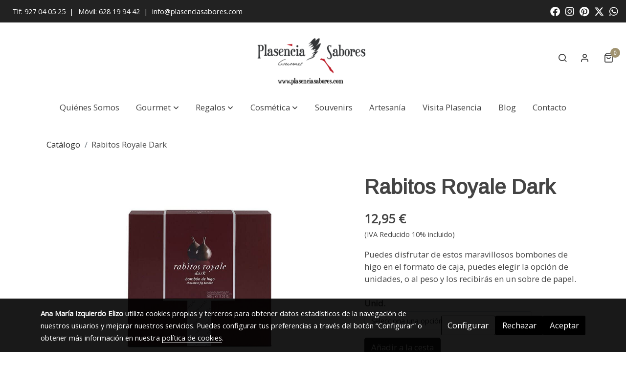

--- FILE ---
content_type: text/html; charset=UTF-8
request_url: https://plasenciasabores.com/D/product/rabitos-royale-dark/
body_size: 28572
content:
<!doctype html >
<html lang=es>
<head>
              



  <meta charset="utf-8">
  <meta http-equiv="X-UA-Compatible" content="IE=edge">
  <meta name="viewport" content="width=device-width, initial-scale=1">
      <meta name="robots" content="index, follow">
    <meta name="googlebot" content="index, follow, max-snippet:-1, max-image-preview:large, max-video-preview:-1">
    <meta name="bingbot" content="index, follow, max-snippet:-1, max-image-preview:large, max-video-preview:-1" >
  

      <!-- Cannonical -->
    <link rel="canonical" href="https://plasenciasabores.com/D/product/rabitos-royale-dark/" />
    <!-- /Cannonical -->
  

  
  <script type="text/javascript" defer>
    history.scrollRestoration = 'auto';
    //Siweb2 variable
    window.sw2 = {
      'data': {
        'locale' : "es",
        'has_h1' : false,
        'row_position_h1' : null,
        'is_panel': false,
        'is_demo': false,
        'has_shop': true,
        'shop': {},
        'show_sticky_contact_links': false,
        'data_treatment_always_visible': false ,
        'a11y_panel_always_visible': false ,
        'social_media': {"facebook":"plasenciasabores","facebook-userInput":"https:\/\/www.facebook.com\/plasenciasabores\/","twitter":"plasenciasabore","twitter-userInput":"https:\/\/twitter.com\/Plasenciasabore?lang=es","google-plus":"","google-plus-userInput":"","instagram":"plasenciasabores","instagram-userInput":"https:\/\/www.instagram.com\/plasenciasabores\/?hl=es","pinterest":"plasencias","pinterest-userInput":"https:\/\/www.pinterest.com\/plasencias\/","youtube":"","youtube-userInput":"","youtube-channelName":"","linkedin":"","linkedin-userInput":"","whatsapp":"+34628199442","whatsapp-fixed":false,"whatsapp-userInput":"+34628199442","telegram":"","telegram-userInput":"","tiktok-userInput":"","tiktok":""},
        'show_recently_viewed': true,

      },
      'user': null
    };


        var design='basedesign';
    var isAngular=false;
    var isFront=true;
    var designBackgroundOptions={"background_image_url":false,"background_image_position":"v-bg-position-center","background_image_type":"v-bg-default","background_color_init_color":false,"background_color_gradient":false,"background_color_gradient_lightness":false,"background_color_gradient_orientation":false,"background_color_opacity":false,"background_parallax":"none","google_translate":false};
    var fontScript=['Open+Sans', 'Arimo:400&display=swap'];
    var hasShop=true;
    var showTaxLabels=true;
    var showFormLabels=false;
    function Get(yourUrl){
      var Httpreq = new XMLHttpRequest(); // a new request
      Httpreq.open("GET",yourUrl+"?"+ (new Date()).getTime(),false);
      Httpreq.setRequestHeader('cache-control', 'no-cache, must-revalidate, post-check=0, pre-check=0');
      Httpreq.setRequestHeader('cache-control', 'max-age=0');
      Httpreq.setRequestHeader('expires', '0');
      Httpreq.setRequestHeader('expires', 'Tue, 01 Jan 1980 1:00:00 GMT');
      Httpreq.setRequestHeader('pragma', 'no-cache');
      Httpreq.send(null);
      return Httpreq.responseText;
    }
    var cart=hasShop?JSON.parse(Get("/cart/get-cart/")):JSON.parse('{"id":null,"checkout_completed_at":null,"number":null,"notes":null,"items":[],"items_total":0,"adjustments":[],"total":0,"state":"cart","customer":null,"shipping_address":null,"billing_address":null,"payments":[],"shipments":[],"currency_code":"'+'EUR'+'","promotion_coupon":null,"checkout_state":"cart","payment_state":"cart","shipping_state":"cart","promotions":[],"tax_total":0,"shipping_total":0,"promotion_total":0,"recursive_adjustments":[],"quantity":0,"payment_method_fee_total":0,"order_remember_tracking":null,"is_correos":false}');
    var showImgZoom= true;
    var hideTaxes= false;
        var terms_and_conditions='\u003Cp\u003EAviso\u0020Legal\u0020de\u0020ANA\u0020MARIA\u0020IZQUIERDO\u0020ELIZO\u0020en\u0020su\u0020p\u00E1gina\u0020web\u0020www.plasenciasabores.com\u003C\/p\u003E\u003Cp\u003EINFORMACI\u00D3N\u0020GENERAL\u003C\/p\u003E\u003Cp\u003EEl\u0020presente\u0020aviso\u0020legal\u0020regula\u0020el\u0020uso\u0020del\u0020servicio\u0020del\u0020sitio\u0020de\u0020Internet\u0020www.plasenciasabores.com\u003C\/p\u003E\u003Cp\u003EEn\u0020cumplimiento\u0020del\u0020art\u00EDculo\u002010\u0020de\u0020la\u0020Ley\u002034\/2002,\u0020del\u002011\u0020de\u0020julio,\u0020de\u0020servicios\u0020de\u0020la\u0020Sociedad\u0020de\u0020la\u0020Informaci\u00F3n\u0020y\u0020Comercio\u0020Electr\u00F3nico\u0020\u0028LSSICE\u0029\u0020se\u0020exponen\u0020a\u0020continuaci\u00F3n\u0020los\u0020datos\u0020identificativos\u0020de\u0020la\u0020empresa.\u003C\/p\u003E\u003Cp\u003E\u2022\tDenominaci\u00F3n\u0020social\u003A\u0020ANA\u0020MARIA\u0020IZQUIERDO\u0020ELIZO\u003C\/p\u003E\u003Cp\u003E\u2022\tDenominaci\u00F3n\u0020comercial\u003A\u0020PLASENCIA\u0020SABORES\u003C\/p\u003E\u003Cp\u003E\u2022\tN\u00FAmero\u0020de\u0020identificaci\u00F3n\u0020fiscal\u003A\u002011779275D\u003C\/p\u003E\u003Cp\u003E\u2022\tDomicilio\u0020social\u003A\u0020PLAZA\u0020MAYOR,\u002010\u0020\u002D\u002010600\u0020PLASENCIA\u0020\u0028CACERES\u0029\u003C\/p\u003E\u003Cp\u003E\u2022\tCorreo\u0020electr\u00F3nico\u003A\u0020info\u0040plasenciasabores.com\u003C\/p\u003E\u003Cp\u003E\u2022\tTel\u00E9fono\u003A\u0020628199442\u003C\/p\u003E\u003Cp\u003EPor\u0020motivos\u0020de\u0020seguridad\u0020y\u0020para\u0020evitar\u0020suplantaciones\u0020de\u0020identidad,\u0020los\u0020datos\u0020relativos\u0020a\u0020la\u0020empresa\u0020se\u0020facilitar\u00E1n\u0020al\u0020cliente,\u0020solicitante\u0020o\u0020usuario,\u0020una\u0020vez\u0020se\u0020vayan\u0020a\u0020establecer\u0020las\u0020relaciones\u0020comerciales\u0020o\u0020se\u0020encuentre\u0020debidamente\u0020registrado.\u003C\/p\u003E\u003Cp\u003EEste\u0020sitio\u0020web\u0020ha\u0020sido\u0020creado\u0020por\u0020ANA\u0020MARIA\u0020IZQUIERDO\u0020ELIZO\u0020con\u0020car\u00E1cter\u0020informativo\u0020y\u0020para\u0020uso\u0020personal\u0020de\u0020los\u0020usuarios.\u0020A\u0020trav\u00E9s\u0020de\u0020este\u0020Aviso\u0020Legal,\u0020se\u0020pretende\u0020regular\u0020el\u0020acceso\u0020y\u0020uso\u0020de\u0020este\u0020sitio\u0020web,\u0020as\u00ED\u0020como\u0020la\u0020relaci\u00F3n\u0020entre\u0020el\u0020sitio\u0020web\u0020y\u0020sus\u0020usuarios.\u003C\/p\u003E\u003Cp\u003EEl\u0020simple\u0020acceso\u0020a\u0020este\u0020sitio\u0020web\u0020no\u0020supone\u0020entablar\u0020ning\u00FAn\u0020tipo\u0020de\u0020relaci\u00F3n\u0020comercial\u0020entre\u0020ANA\u0020MARIA\u0020IZQUIERDO\u0020ELIZO\u0020y\u0020el\u0020usuario.\u003C\/p\u003E\u003Cp\u003EEl\u0020acceso\u0020a\u0020este\u0020sitio\u0020web\u0020es\u0020responsabilidad\u0020exclusiva\u0020de\u0020los\u0020usuarios.\u0020El\u0020acceso\u0020y\u0020la\u0020navegaci\u00F3n\u0020en\u0020este\u0020sitio\u0020web\u0020supone\u0020aceptar\u0020y\u0020conocer\u0020las\u0020advertencias\u0020legales,\u0020condiciones\u0020y\u0020t\u00E9rminos\u0020de\u0020uso\u0020contenidas\u0020en\u0020ella.\u003C\/p\u003E\u003Cp\u003EPROPIEDAD\u0020INTELECTUAL\u0020Y\u0020USO\u0020DE\u0020LOS\u0020CONTENIDOS\u003C\/p\u003E\u003Cp\u003EEl\u0020c\u00F3digo\u0020fuente,\u0020los\u0020dise\u00F1os\u0020gr\u00E1ficos,\u0020las\u0020im\u00E1genes,\u0020las\u0020fotograf\u00EDas,\u0020los\u0020sonidos,\u0020las\u0020animaciones,\u0020el\u0020software,\u0020los\u0020textos,\u0020as\u00ED\u0020como\u0020la\u0020informaci\u00F3n\u0020y\u0020los\u0020contenidos\u0020que\u0020se\u0020recogen\u0020en\u0020www.plasenciasabores.com\u0020est\u00E1n\u0020protegidos\u0020por\u0020la\u0020legislaci\u00F3n\u0020espa\u00F1ola\u0020sobre\u0020los\u0020derechos\u0020de\u0020propiedad\u0020intelectual\u0020e\u0020industrial\u0020a\u0020favor\u0020de\u0020ANA\u0020MARIA\u0020IZQUIERDO\u0020ELIZO\u0020y\u0020no\u0020se\u0020permite\u0020la\u0020copia,\u0020reproducci\u00F3n\u0020y\/o\u0020publicaci\u00F3n,\u0020total\u0020o\u0020parcial,\u0020del\u0020sitio\u0020web\u0020ni\u0020de\u0020cualquiera\u0020de\u0020sus\u0020contenidos,\u0020ni\u0020su\u0020tratamiento\u0020inform\u00E1tico,\u0020su\u0020distribuci\u00F3n,\u0020su\u0020difusi\u00F3n,\u0020ni\u0020su\u0020modificaci\u00F3n\u0020o\u0020transformaci\u00F3n\u0020ni\u0020dem\u00E1s\u0020derechos\u0020reconocidos\u0020legalmente\u0020a\u0020su\u0020titular,\u0020sin\u0020el\u0020permiso\u0020previo\u0020y\u0020por\u0020escrito\u0020del\u0020mismo,\u0020de\u0020ANA\u0020MARIA\u0020IZQUIERDO\u0020ELIZO\u003C\/p\u003E\u003Cp\u003EQuedan\u0020a\u0020salvo\u0020de\u0020lo\u0020anterior\u0020los\u0020derechos\u0020derivados\u0020de\u0020la\u0020propiedad\u0020industrial\u0020y\u0020de\u0020la\u0020propiedad\u0020intelectual,\u0020propiedad\u0020de\u0020terceras\u0020personas,\u0020f\u00EDsicas\u0020o\u0020jur\u00EDdicas,\u0020que\u0020por\u0020cualquier\u0020circunstancia\u0020se\u0020hallasen\u0020en\u0020www.plasenciasabores.com.\u003C\/p\u003E\u003Cp\u003EEl\u0020usuario,\u0020\u00FAnica\u0020y\u0020exclusivamente,\u0020puede\u0020utilizar\u0020el\u0020material\u0020que\u0020aparezca\u0020en\u0020este\u0020sitio\u0020web\u0020para\u0020su\u0020uso\u0020personal\u0020y\u0020privado,\u0020excepto\u0020en\u0020aquellos\u0020casos\u0020en\u0020que\u0020se\u0020especifique\u0020claramente\u0020lo\u0020contrario,\u0020quedando\u0020prohibido\u0020de\u0020forma\u0020general\u0020su\u0020uso\u0020con\u0020fines\u0020comerciales\u0020o\u0020para\u0020incurrir\u0020en\u0020actividades\u0020il\u00EDcitas.\u0020Todos\u0020los\u0020derechos\u0020derivados\u0020de\u0020la\u0020propiedad\u0020intelectual\u0020est\u00E1n\u0020expresamente\u0020reservados\u0020por\u0020ANA\u0020MARIA\u0020IZQUIERDO\u0020ELIZO\u003C\/p\u003E\u003Cp\u003EANA\u0020MARIA\u0020IZQUIERDO\u0020ELIZO\u0020velar\u00E1\u0020tanto\u0020por\u0020el\u0020cumplimiento\u0020de\u0020las\u0020anteriores\u0020condiciones\u0020como\u0020por\u0020la\u0020debida\u0020utilizaci\u00F3n\u0020de\u0020los\u0020contenidos\u0020presentados\u0020en\u0020su\u0020sitio\u0020web,\u0020ejercitando\u0020todas\u0020las\u0020acciones\u0020civiles\u0020y\u0020penales\u0020que\u0020le\u0020correspondan\u0020en\u0020el\u0020caso\u0020de\u0020infracci\u00F3n\u0020o\u0020incumplimiento\u0020de\u0020estos\u0020derechos\u0020por\u0020parte\u0020del\u0020usuario.\u003C\/p\u003E\u003Cp\u003EANA\u0020MARIA\u0020IZQUIERDO\u0020ELIZO\u0020se\u0020reserva\u0020el\u0020derecho\u0020a\u0020modificar\u0020cualquier\u0020tipo\u0020de\u0020informaci\u00F3n\u0020que\u0020pudiera\u0020aparecer\u0020en\u0020el\u0020sitio\u0020web,\u0020as\u00ED\u0020como\u0020su\u0020configuraci\u00F3n\u0020y\u0020presentaci\u00F3n,\u0020sin\u0020que\u0020exista\u0020obligaci\u00F3n\u0020de\u0020preavisar\u0020o\u0020poner\u0020en\u0020conocimiento\u0020de\u0020los\u0020usuarios\u0020dichas\u0020obligaciones,\u0020entendi\u00E9ndose\u0020como\u0020suficiente\u0020con\u0020la\u0020publicaci\u00F3n\u0020en\u0020el\u0020sitio\u0020web\u0020de\u0020ANA\u0020MARIA\u0020IZQUIERDO\u0020ELIZO\u003C\/p\u003E\u003Cp\u003EANA\u0020MARIA\u0020IZQUIERDO\u0020ELIZO\u0020se\u0020compromete\u0020a\u0020trav\u00E9s\u0020de\u0020este\u0020medio\u0020a\u0020NO\u0020REALIZAR\u0020PUBLICIDAD\u0020ENGA\u00D1OSA.\u0020A\u0020estos\u0020efectos,\u0020por\u0020lo\u0020tanto,\u0020no\u0020ser\u00E1n\u0020considerados\u0020como\u0020publicidad\u0020enga\u00F1osa\u0020los\u0020errores\u0020formales\u0020o\u0020num\u00E9ricos\u0020que\u0020puedan\u0020encontrarse\u0020a\u0020lo\u0020largo\u0020del\u0020contenido\u0020de\u0020las\u0020distintas\u0020secciones\u0020de\u0020la\u0020web\u0020de\u0020ANA\u0020MARIA\u0020IZQUIERDO\u0020ELIZO,\u0020producidos\u0020como\u0020consecuencia\u0020de\u0020un\u0020mantenimiento\u0020y\/o\u0020actualizaci\u00F3n\u0020incompleta\u0020o\u0020defectuosa\u0020de\u0020la\u0020informaci\u00F3n\u0020contenida\u0020en\u0020estas\u0020secciones\u0020de\u0020ANA\u0020MARIA\u0020IZQUIERDO\u0020ELIZO,\u0020como\u0020consecuencia\u0020de\u0020lo\u0020dispuesto\u0020en\u0020este\u0020apartado,\u0020se\u0020compromete\u0020a\u0020corregirlo\u0020tan\u0020pronto\u0020como\u0020tenga\u0020conocimiento\u0020de\u0020dichos\u0020errores.\u003C\/p\u003E\u003Cp\u003EANA\u0020MARIA\u0020IZQUIERDO\u0020ELIZO\u0020se\u0020compromete\u0020a\u0020NO\u0020REMITIR\u0020COMUNICACIONES\u0020COMERCIALES\u0020SIN\u0020IDENTIFICARLAS\u0020COMO\u0020TALES,\u0020conforme\u0020a\u0020lo\u0020dispuesto\u0020en\u0020la\u0020Ley\u002034\/2002\u0020de\u0020Servicios\u0020de\u0020la\u0020Sociedad\u0020de\u0020la\u0020Informaci\u00F3n\u0020y\u0020de\u0020Comercio\u0020Electr\u00F3nico.\u0020A\u0020estos\u0020efectos\u0020no\u0020ser\u00E1\u0020considerado\u0020como\u0020comunicaci\u00F3n\u0020comercial\u0020toda\u0020la\u0020informaci\u00F3n\u0020que\u0020se\u0020env\u00EDe\u0020A\u0020LOS\u0020CLIENTES\u0020de\u0020ANA\u0020MARIA\u0020IZQUIERDO\u0020ELIZO\u0020siempre\u0020que\u0020tenga\u0020por\u0020finalidad\u0020el\u0020mantenimiento\u0020de\u0020la\u0020relaci\u00F3n\u0020contractual\u0020existente\u0020entre\u0020cliente\u0020y\u0020ANA\u0020MARIA\u0020IZQUIERDO\u0020ELIZO,\u0020as\u00ED\u0020como\u0020el\u0020desempe\u00F1o\u0020de\u0020las\u0020tareas\u0020de\u0020informaci\u00F3n,\u0020formaci\u00F3n\u0020y\u0020otras\u0020actividades\u0020propias\u0020del\u0020servicio\u0020que\u0020el\u0020cliente\u0020tiene\u0020contratado\u0020con\u0020la\u0020empresa.\u003C\/p\u003E\u003Cp\u003ECuando\u0020el\u0020usuario\u0020se\u0020encuentre\u0020navegando\u0020por\u0020las\u0020p\u00E1ginas\u0020web\u0020de\u0020ANA\u0020MARIA\u0020IZQUIERDO\u0020ELIZO\u0020el\u0020servidor\u0020donde\u0020se\u0020encuentra\u0020alojada\u0020reconoce\u0020autom\u00E1ticamente\u0020la\u0020direcci\u00F3n\u0020IP\u0020de\u0020su\u0020ordenador,\u0020el\u0020d\u00EDa\u0020y\u0020la\u0020hora\u0020en\u0020la\u0020que\u0020comienza\u0020la\u0020visita,\u0020en\u0020la\u0020que\u0020abandona\u0020la\u0020visita,\u0020as\u00ED\u0020como\u0020informaci\u00F3n\u0020sobre\u0020las\u0020distintas\u0020secciones\u0020consultadas.\u0020Es\u0020necesario\u0020que\u0020el\u0020servidor\u0020conozca\u0020estos\u0020datos\u0020para\u0020poder\u0020comunicarse\u0020y\u0020enviarle\u0020la\u0020petici\u00F3n\u0020realizada\u0020y\u0020que\u0020a\u0020trav\u00E9s\u0020del\u0020navegador\u0020se\u0020pueda\u0020ver\u0020en\u0020la\u0020pantalla.\u003C\/p\u003E\u003Cp\u003EEXCLUSI\u00D3N\u0020DE\u0020GARANT\u00CDAS\u0020Y\u0020RESPONSABILIDAD\u003C\/p\u003E\u003Cp\u003EANA\u0020MARIA\u0020IZQUIERDO\u0020ELIZO\u0020no\u0020garantiza\u0020el\u0020funcionamiento\u0020de\u0020www.plasenciasabores.com\u0020ni\u0020de\u0020sus\u0020contenidos\u0020y\u0020servicios,\u0020ya\u0020pertenezcan\u0020al\u0020propio\u0020sitio\u0020web\u0020o\u0020a\u0020terceros,\u0020ni\u0020que\u0020sean\u0020\u00FAtiles\u0020para\u0020la\u0020realizaci\u00F3n\u0020de\u0020alg\u00FAn\u0020particular\u0020fin\u0020o\u0020actividad,\u0020ni\u0020que\u0020se\u0020hallen\u0020libres\u0020de\u0020virus\u0020inform\u00E1ticos,\u0020por\u0020lo\u0020que\u0020no\u0020es\u0020responsable\u0020de\u0020eventuales\u0020da\u00F1os\u0020y\u0020perjuicios\u0020que\u0020puedan\u0020producirse\u0020por\u0020su\u0020uso.\u003C\/p\u003E\u003Cp\u003EANA\u0020MARIA\u0020IZQUIERDO\u0020ELIZO\u0020se\u0020exime\u0020de\u0020cualquier\u0020tipo\u0020de\u0020responsabilidad\u0020derivada\u0020de\u0020la\u0020informaci\u00F3n\u0020publicada\u0020en\u0020su\u0020sitio\u0020web,\u0020siempre\u0020que\u0020esta\u0020informaci\u00F3n\u0020haya\u0020sido\u0020manipulada\u0020o\u0020introducida\u0020por\u0020un\u0020tercero\u0020ajeno\u0020al\u0020mismo.\u003C\/p\u003E\u003Cp\u003ECualquier\u0020enlace\u0020no\u0020implica\u0020por\u0020s\u00ED\u0020solo\u0020la\u0020existencia\u0020de\u0020una\u0020relaci\u00F3n\u0020con\u0020ANA\u0020MARIA\u0020IZQUIERDO\u0020ELIZO\u0020ni\u0020que\u0020\u00E9sta\u0020conozca\u0020todos\u0020los\u0020contenidos\u0020o\u0020servicios\u0020que\u0020se\u0020muestren\u0020en\u0020el\u0020lugar\u0020en\u0020donde\u0020se\u0020hallen.\u003C\/p\u003E\u003Cp\u003EDesde\u0020el\u0020sitio\u0020web\u0020de\u0020ANA\u0020MARIA\u0020IZQUIERDO\u0020ELIZO\u0020es\u0020posible\u0020que\u0020se\u0020redirija,\u0020o\u0020se\u0020enlace,\u0020a\u0020contenidos\u0020de\u0020otros\u0020sitios\u0020web.\u0020Dado\u0020que\u0020ANA\u0020MARIA\u0020IZQUIERDO\u0020ELIZO\u0020no\u0020puede\u0020controlar\u0020siempre\u0020los\u0020contenidos\u0020introducidos\u0020por\u0020los\u0020terceros\u0020en\u0020sus\u0020sitios\u0020web,\u0020\u00E9ste\u0020no\u0020asume\u0020ning\u00FAn\u0020tipo\u0020de\u0020responsabilidad\u0020respecto\u0020a\u0020dichos\u0020contenidos.\u0020En\u0020todo\u0020caso,\u0020el\u0020prestador\u0020manifiesta\u0020que\u0020proceder\u00E1\u0020a\u0020la\u0020retirada\u0020inmediata\u0020de\u0020cualquier\u0020contenido\u0020que\u0020pudiera\u0020contravenir\u0020la\u0020legislaci\u00F3n\u0020nacional\u0020o\u0020internacional,\u0020la\u0020moral\u0020o\u0020el\u0020orden\u0020p\u00FAblico,\u0020procediendo\u0020a\u0020la\u0020retirada\u0020inmediata\u0020de\u0020la\u0020redirecci\u00F3n\u0020y\/o\u0020enlace\u0020a\u0020dicho\u0020sitio\u0020web,\u0020poniendo\u0020en\u0020conocimiento\u0020de\u0020las\u0020autoridades\u0020competentes\u0020el\u0020contenido\u0020en\u0020cuesti\u00F3n.\u003C\/p\u003E\u003Cp\u003EANA\u0020MARIA\u0020IZQUIERDO\u0020ELIZO\u0020no\u0020se\u0020hace\u0020responsable\u0020de\u0020la\u0020informaci\u00F3n\u0020y\u0020contenidos\u0020almacenados,\u0020a\u0020t\u00EDtulo\u0020enunciativo,\u0020pero\u0020no\u0020limitativo,\u0020en\u0020foros,\u0020chat\u00B4s,\u0020generadores\u0020de\u0020blogs,\u0020comentarios,\u0020redes\u0020sociales\u0020o\u0020cualquier\u0020otro\u0020medio\u0020que\u0020permita\u0020a\u0020terceros\u0020publicar\u0020contenidos\u0020de\u0020forma\u0020independiente\u0020en\u0020la\u0020p\u00E1gina\u0020web\u0020de\u0020ANA\u0020MARIA\u0020IZQUIERDO\u0020ELIZO.\u0020No\u0020obstante,\u0020y\u0020seg\u00FAn\u0020lo\u0020dispuesto\u0020en\u0020los\u0020art\u00EDculos\u002011\u0020y\u002016\u0020de\u0020la\u0020LSSICE,\u0020ANA\u0020MARIA\u0020IZQUIERDO\u0020ELIZO\u0020se\u0020pone\u0020a\u0020disposici\u00F3n\u0020de\u0020todos\u0020los\u0020usuarios,\u0020autoridades\u0020y\u0020fuerzas\u0020de\u0020seguridad,\u0020y\u0020colaborando\u0020de\u0020forma\u0020activa\u0020en\u0020la\u0020retirada\u0020o\u0020en\u0020su\u0020caso\u0020bloqueo\u0020de\u0020todos\u0020aquellos\u0020contenidos\u0020que\u0020pudieran\u0020afectar\u0020o\u0020contravenir\u0020la\u0020legislaci\u00F3n\u0020nacional,\u0020o\u0020internacional,\u0020derechos\u0020de\u0020terceros\u0020o\u0020la\u0020moral\u0020y\u0020el\u0020orden\u0020p\u00FAblico.\u0020En\u0020caso\u0020de\u0020que\u0020el\u0020usuario\u0020considere\u0020que\u0020existe\u0020en\u0020el\u0020sitio\u0020web\u0020alg\u00FAn\u0020contenido\u0020que\u0020pudiera\u0020ser\u0020susceptible\u0020de\u0020esta\u0020clasificaci\u00F3n,\u0020se\u0020ruega\u0020lo\u0020notifique\u0020de\u0020forma\u0020inmediata\u0020al\u0020administrador\u0020del\u0020sitio\u0020web.\u003C\/p\u003E\u003Cp\u003EANA\u0020MARIA\u0020IZQUIERDO\u0020ELIZO\u0020no\u0020se\u0020hace\u0020responsable\u0020del\u0020incumplimiento\u0020de\u0020cualquier\u0020norma\u0020aplicable\u0020en\u0020que\u0020pueda\u0020incurrir\u0020el\u0020usuario\u0020en\u0020su\u0020acceso\u0020al\u0020presente\u0020sitio\u0020web\u0020y\/o\u0020en\u0020el\u0020uso\u0020de\u0020las\u0020informaciones\u0020contenidas\u0020en\u0020el\u0020mismo.\u003C\/p\u003E\u003Cp\u003EANA\u0020MARIA\u0020IZQUIERDO\u0020ELIZO\u0020no\u0020ser\u00E1\u0020responsable\u0020de\u0020los\u0020da\u00F1os\u0020y\u0020perjuicios\u0020producidos\u0020o\u0020que\u0020puedan\u0020producirse,\u0020cualquiera\u0020que\u0020sea\u0020su\u0020naturaleza,\u0020que\u0020se\u0020deriven\u0020del\u0020uso\u0020de\u0020las\u0020informaciones\u0020contenidas\u0020en\u0020el\u0020presente\u0020sitio\u0020web\u0020y\u0020de\u0020los\u0020programas\u0020que\u0020incorpora.\u003C\/p\u003E\u003Cp\u003EANA\u0020MARIA\u0020IZQUIERDO\u0020ELIZO\u0020no\u0020se\u0020hace\u0020responsable\u0020del\u0020uso\u0020ileg\u00EDtimo\u0020que\u0020terceras\u0020personas\u0020puedan\u0020hacer\u0020de\u0020los\u0020nombres\u0020de\u0020marca,\u0020nombres\u0020de\u0020producto,\u0020marcas\u0020comerciales\u0020que,\u0020no\u0020siendo\u0020propiedad\u0020de\u0020dicha\u0020entidad,\u0020aparezcan\u0020en\u0020el\u0020presente\u0020sitio\u0020web.\u003C\/p\u003E\u003Cp\u003EEl\u0020Usuario\u0020es\u0020el\u0020\u00FAnico\u0020responsable\u0020del\u0020uso\u0020que\u0020realice\u0020de\u0020los\u0020servicios,\u0020contenidos\u0020y\u0020enlaces\u0020\u0028links\u0029\u0020incluidos\u0020en\u0020el\u0020presente\u0020sitio\u0020web.\u003C\/p\u003E';
    var privacy_policy='\u003Cp\u003ESiguiendo\u0020los\u0020principios\u0020de\u0020licitud,\u0020lealtad\u0020y\u0020transparencia,\u0020ponemos\u0020a\u0020su\u0020disposici\u00F3n\u0020la\u0020presente\u0020Pol\u00EDtica\u0020de\u0020Privacidad.\u003C\/p\u003E\u003Cp\u003E\u00BFQUI\u00C9N\u0020ES\u0020EL\u0020RESPONSABLE\u0020DEL\u0020TRATAMIENTO\u0020DE\u0020SUS\u0020DATOS\u0020DE\u0020CAR\u00C1CTER\u0020PERSONAL\u003F\u003C\/p\u003E\u003Cp\u003ENombre\u0020comercial\u003A\u0020PLASENCIA\u0020SABORES\u003C\/p\u003E\u003Cp\u003EResponsable\u0020del\u0020tratamiento\u003A\u0020ANA\u0020MARIA\u0020IZQUIERDO\u0020ELIZO\u003C\/p\u003E\u003Cp\u003EDirecci\u00F3n\u003A\u0020PLAZA\u0020MAYOR,\u002010\u0020\u002D\u002010600\u0020PLASENCIA\u0020\u0028CACERES\u0029\u003C\/p\u003E\u003Cp\u003ENif\u0020n\u00BA\u003A\u002011779275D\u003C\/p\u003E\u003Cp\u003ETel\u00E9fono\u003A\u0020628199442\u003C\/p\u003E\u003Cp\u003EEmail\u003A\u0020info\u0040plasenciasabores.com\u003C\/p\u003E\u003Cp\u003E\u00BFCON\u0020QU\u00C9\u0020FINALIDAD\u0020TRATAMOS\u0020SUS\u0020DATOS\u003F\u003C\/p\u003E\u003Cp\u003EA\u0020trav\u00E9s\u0020de\u0020la\u0020presente\u0020web,\u0020\u00FAnicamente\u0020tratamos\u0020los\u0020datos\u0020de\u0020car\u00E1cter\u0020personal\u0020que\u0020nos\u0020facilita\u0020en\u0020el\u0020formulario\u0020de\u0020\u201CContacto\u201D\u0020y\u0020exclusivamente\u0020con\u0020la\u0020finalidad\u0020de\u0020remitirle\u0020la\u0020informaci\u00F3n\u0020solicitada\u0020y\/o\u0020resolver\u0020las\u0020dudas\u0020o\u0020cuestiones\u0020que\u0020nos\u0020plantea\u003B\u0020y,\u0020si\u0020as\u00ED\u0020lo\u0020ha\u0020consentido\u0020expresamente,\u0020para\u0020enviarle\u0020comunicaciones\u0020electr\u00F3nicas\u0020relativas\u0020a\u0020nuestras\u0020actividades\u0020o\u0020servicios.\u003C\/p\u003E\u003Cp\u003EA\u0020tal\u0020efecto,\u0020y\u0020para\u0020cumplir\u0020con\u0020estas\u0020finalidades,\u0020es\u0020importante\u0020que\u0020nos\u0020informe\u0020de\u0020cualquier\u0020modificaci\u00F3n\u0020que\u0020se\u0020produzca\u0020en\u0020sus\u0020datos\u0020personales\u0020a\u0020fin\u0020de\u0020mantenerlos\u0020actualizados.\u0020En\u0020caso\u0020contrario,\u0020no\u0020respondemos\u0020de\u0020la\u0020veracidad\u0020de\u0020los\u0020mismos.\u003C\/p\u003E\u003Cp\u003E\u00BFPOR\u0020CU\u00C1NTO\u0020TIEMPO\u0020LOS\u0020CONSERVAREMOS\u003F\u003C\/p\u003E\u003Cp\u003ESus\u0020datos,\u0020ser\u00E1n\u0020conservados\u0020el\u0020tiempo\u0020m\u00EDnimo\u0020necesario\u0020para\u0020satisfacer\u0020la\u0020finalidad\u0020para\u0020la\u0020cual\u0020los\u0020facilit\u00F3,\u0020as\u00ED\u0020como\u0020para\u0020atender\u0020las\u0020responsabilidades\u0020que\u0020se\u0020pudieran\u0020derivar\u0020de\u0020los\u0020datos\u0020suministrados\u0020y\u0020de\u0020cualquier\u0020otra\u0020exigencia\u0020legal.\u003C\/p\u003E\u003Cp\u003EAl\u0020respecto,\u0020consideramos\u0020que,\u0020si\u0020no\u0020se\u0020opone\u0020al\u0020tratamiento\u0020de\u0020sus\u0020datos\u0020y\/o\u0020no\u0020los\u0020cancela\u0020expresamente,\u0020contin\u00FAa\u0020interesado\u0020en\u0020seguir\u0020incorporado\u0020a\u0020nuestros\u0020tratamientos\u0020hasta\u0020que\u0020ANA\u0020MARIA\u0020IZQUIERDO\u0020ELIZO\u0020lo\u0020considere\u0020oportuno\u0020y\u0020mientras\u0020sea\u0020adecuado\u0020a\u0020la\u0020finalidad\u0020para\u0020la\u0020que\u0020se\u0020obtuvieron.\u003C\/p\u003E\u003Cp\u003E\u00BFCU\u00C1L\u0020ES\u0020LA\u0020LEGITIMACI\u00D3N\u0020PARA\u0020EL\u0020TRATAMIENTO\u0020DE\u0020SUS\u0020DATOS\u003F\u003C\/p\u003E\u003Cp\u003ELa\u0020base\u0020legal\u0020para\u0020el\u0020tratamiento\u0020de\u0020sus\u0020datos\u0020personales\u0020es\u0020el\u0020consentimiento\u0020que\u0020presta\u0020al\u0020aceptar\u0020esta\u0020Pol\u00EDtica\u0020de\u0020Privacidad\u0020antes\u0020de\u0020enviarnos\/\u0020facilitarnos\u0020sus\u0020datos.\u003C\/p\u003E\u003Cp\u003ELos\u0020datos\u0020que\u0020le\u0020solicitamos\u0020son\u0020adecuados,\u0020pertinentes\u0020y\u0020estrictamente\u0020necesarios\u0020y\u0020en\u0020ning\u00FAn\u0020caso\u0020est\u00E1\u0020obligado\u0020a\u0020facilit\u00E1rnoslos,\u0020pero\u0020su\u0020no\u0020comunicaci\u00F3n\u0020podr\u00E1\u0020afectar\u0020a\u0020la\u0020finalidad\u0020del\u0020servicio\u0020o\u0020la\u0020imposibilidad\u0020de\u0020prestarlo.\u003C\/p\u003E\u003Cp\u003E\u00BFA\u0020QU\u00C9\u0020DESTINATARIOS\u0020COMUNICAREMOS\u0020SUS\u0020DATOS\u003F\u003C\/p\u003E\u003Cp\u003EANA\u0020MARIA\u0020IZQUIERDO\u0020ELIZO\u0020no\u0020comunicar\u00E1\u0020sus\u0020datos\u0020a\u0020ning\u00FAn\u0020tercero,\u0020salvo\u0020que\u0020se\u0020le\u0020informe\u0020de\u0020ello\u0020expresamente\u0020o\u0020exista\u0020obligaci\u00F3n\u0020legal.\u003C\/p\u003E\u003Cp\u003E\u00BFCU\u00C1LES\u0020SON\u0020SUS\u0020DERECHOS\u0020CUANDO\u0020NOS\u0020LOS\u0020FACILITA\u003F\u003C\/p\u003E\u003Cp\u003ELos\u0020derechos\u0020de\u0020protecci\u00F3n\u0020de\u0020datos\u0020de\u0020los\u0020que\u0020dispone\u0020como\u0020titular\u0020o\u0020interesado\u0020son\u003A\u003C\/p\u003E\u003Cp\u003E\u2022\tDerecho\u0020a\u0020solicitar\u0020el\u0020acceso\u0020a\u0020los\u0020datos\u0020personales\u0020relativos\u0020al\u0020interesado.\u003C\/p\u003E\u003Cp\u003E\u2022\tDerecho\u0020de\u0020rectificaci\u00F3n.\u003C\/p\u003E\u003Cp\u003E\u2022\tDerecho\u0020de\u0020supresi\u00F3n.\u003C\/p\u003E\u003Cp\u003E\u2022\tDerecho\u0020de\u0020oposici\u00F3n.\u003C\/p\u003E\u003Cp\u003E\u2022\tDerecho\u0020a\u0020solicitar\u0020la\u0020limitaci\u00F3n\u0020de\u0020su\u0020tratamiento.\u003C\/p\u003E\u003Cp\u003E\u2022\tDerecho\u0020a\u0020la\u0020portabilidad\u0020de\u0020los\u0020datos.\u003C\/p\u003E\u003Cp\u003EPodr\u00E1\u0020ejercer\u0020sus\u0020derechos\u0020de\u0020protecci\u00F3n\u0020de\u0020datos\u0020personales\u0020dirigiendo\u0020una\u0020comunicaci\u00F3n\u0020por\u0020escrito\u0020al\u0020domicilio\u0020social\u0020de\u0020ANA\u0020MARIA\u0020IZQUIERDO\u0020ELIZO\u0020o\u0020al\u0020correo\u0020electr\u00F3nico\u0020habilitado\u0020a\u0020tal\u0020efecto,\u0020info\u0040plasenciasabores.com,\u0020incluyendo\u0020en\u0020ambos\u0020casos\u0020fotocopia\u0020de\u0020su\u0020DNI\u0020u\u0020otro\u0020documento\u0020de\u0020identificaci\u00F3n\u0020equivalente.\u003C\/p\u003E\u003Cp\u003EModelos,\u0020formularios\u0020y\u0020m\u00E1s\u0020informaci\u00F3n\u0020disponible\u0020sobre\u0020sus\u0020derechos\u0020en\u0020la\u0020p\u00E1gina\u0020web\u0020de\u0020la\u0020autoridad\u0020de\u0020control\u0020nacional,\u0020Agencia\u0020Espa\u00F1ola\u0020de\u0020Protecci\u00F3n\u0020de\u0020Datos,\u0020en\u0020adelante,\u0020AEPD,\u0020www.agpd.es\u003C\/p\u003E\u003Cp\u003E\u00BFPUEDE\u0020RETIRAR\u0020SU\u0020CONSENTIMIENTO\u003F\u003C\/p\u003E\u003Cp\u003EUsted\u0020tiene\u0020la\u0020posibilidad\u0020y\u0020el\u0020derecho\u0020a\u0020retirar\u0020el\u0020consentimiento\u0020para\u0020cualquiera\u0020finalidad\u0020espec\u00EDfica\u0020otorgada\u0020en\u0020su\u0020momento,\u0020sin\u0020que\u0020ello\u0020afecte\u0020a\u0020la\u0020licitud\u0020del\u0020tratamiento\u0020basado\u0020en\u0020el\u0020consentimiento\u0020previo\u0020a\u0020su\u0020retirada.\u003C\/p\u003E\u003Cp\u003E\u00BFD\u00D3NDE\u0020PUEDE\u0020RECLAMAR\u0020EN\u0020CASO\u0020DE\u0020CONSIDERAR\u0020QUE\u0020SUS\u0020DATOS\u0020NO\u0020SON\u0020TRATADOS\u0020ADECUADAMENTE\u003F\u003C\/p\u003E\u003Cp\u003ESi\u0020considera\u0020que\u0020sus\u0020datos\u0020no\u0020son\u0020tratados\u0020correctamente\u0020por\u0020ANA\u0020MARIA\u0020IZQUIERDO\u0020ELIZO\u0020puede\u0020dirigir\u0020sus\u0020reclamaciones\u0020al\u0020correo\u0020info\u0040plasenciasabores.com\u0020o\u0020a\u0020la\u0020autoridad\u0020de\u0020protecci\u00F3n\u0020de\u0020datos\u0020que\u0020corresponda,\u0020siendo\u0020la\u0020AEPD\u0020la\u0020indicada\u0020en\u0020el\u0020territorio\u0020nacional,\u0020www.agpd.es\u003C\/p\u003E\u003Cp\u003E\u00BFQU\u00C9\u0020HACEMOS\u0020PARA\u0020GARANTIZAR\u0020LA\u0020SEGURIDAD\u0020Y\u0020CONFIDENCIALIDAD\u0020DE\u0020SUS\u0020DATOS\u003F\u003C\/p\u003E\u003Cp\u003ECon\u0020el\u0020objetivo\u0020de\u0020salvaguardar\u0020la\u0020seguridad\u0020de\u0020sus\u0020datos\u0020personales,\u0020le\u0020informamos\u0020que\u0020ANA\u0020MARIA\u0020IZQUIERDO\u0020ELIZO\u0020ha\u0020adoptado\u0020todas\u0020las\u0020medidas\u0020de\u0020\u00EDndole\u0020t\u00E9cnica\u0020y\u0020organizativa\u0020necesarias\u0020para\u0020garantizar\u0020la\u0020seguridad\u0020de\u0020los\u0020datos\u0020personales\u0020suministrados.\u0020Todo\u0020ello\u0020para\u0020evitar\u0020su\u0020alteraci\u00F3n,\u0020p\u00E9rdida,\u0020y\/o\u0020tratamientos\u0020o\u0020accesos\u0020no\u0020autorizados,\u0020tal\u0020como\u0020exige\u0020la\u0020normativa,\u0020si\u0020bien\u0020la\u0020seguridad\u0020absoluta\u0020no\u0020existe.\u003C\/p\u003E\u003Cp\u003EIgualmente,\u0020ANA\u0020MARIA\u0020IZQUIERDO\u0020ELIZO\u0020le\u0020informa\u0020que\u0020todo\u0020nuestro\u0020personal,\u0020cualquiera\u0020que\u0020sea\u0020la\u0020fase\u0020del\u0020tratamiento\u0020en\u0020la\u0020que\u0020intervenga,\u0020ha\u0020adoptado\u0020el\u0020compromiso\u0020de\u0020tratar\u0020sus\u0020datos\u0020con\u0020el\u0020m\u00E1ximo\u0020celo\u0020y\u0020confidencialidad.\u0020Le\u0020recordamos\u0020que\u0020ni\u0020ANA\u0020MARIA\u0020IZQUIERDO\u0020ELIZO,\u0020ni\u0020cualquiera\u0020de\u0020sus\u0020empleados,\u0020ceder\u00E1\u0020o\u0020comunicar\u00E1\u0020sus\u0020datos\u0020a\u0020terceros,\u0020excepto\u0020en\u0020los\u0020casos\u0020legalmente\u0020previstos,\u0020o\u0020salvo\u0020que\u0020usted\u0020lo\u0020autorice\u0020expresamente.\u003C\/p\u003E\u003Cp\u003EANA\u0020MARIA\u0020IZQUIERDO\u0020ELIZO\u0020puede\u0020alterar\u0020la\u0020presente\u0020pol\u00EDtica\u0020de\u0020privacidad\u0020para\u0020adaptarla\u0020a\u0020las\u0020modificaciones\u0020que\u0020se\u0020produzcan\u0020en\u0020la\u0020p\u00E1gina\u0020web\u0020as\u00ED\u0020como\u0020por\u0020los\u0020cambios\u0020legislativos\u0020sobre\u0020datos\u0020personales\u0020que\u0020vayan\u0020apareciendo\u0020y\u0020afecten\u0020a\u0020dicha\u0020pol\u00EDtica.\u0020Por\u0020ello,\u0020se\u0020exige\u0020su\u0020lectura,\u0020cada\u0020vez\u0020que\u0020nos\u0020facilite\u0020sus\u0020datos\u0020a\u0020trav\u00E9s\u0020de\u0020esta\u0020p\u00E1gina\u0020web.\u003C\/p\u003E';
    var data_treatment='';

    var has_cookies_policy =   true ;
    var cookies_policy='';
    var accessibility_statement=  '';
    var quality_policy=  '';

    
    window.sw2['data']['shop']['force_identification'] = false;
    var return_policy='';
    var has_shipping_methods=true;
    var has_payment_methods=true;

    
    var showPricesWithTaxesIncluded=true;

    var trusted_shops= false ;
    var regiondo= false ;
    var misterplan=JSON.parse('[]');
    var confianza_online_name= null 
  </script>

  <!-- Place favicon.ico and apple-touch-icon.png in the root directory -->
  <!-- IE -->
  <link rel="shortcut icon" type="image/x-icon" href="https://media.v2.siweb.es/uploaded_thumb_favicon/689be96bd01a5766ec672d86b52e019a/logocerezas_1.jpg" />
  <!-- other browsers -->
  <link rel="icon" type="image/x-icon" href="https://media.v2.siweb.es/uploaded_thumb_favicon/689be96bd01a5766ec672d86b52e019a/logocerezas_1.jpg" />

    
        
    
        <script>

            var _gTag_counts = [];

            window.dataLayer = window.dataLayer || [];

            function gtag() {
                dataLayer.push(arguments);
            }


            if (localStorage.getItem('consentMode') === null) {
                gtag('consent', 'default', {
                    'analytics_storage': 'denied', //analytics
                    'personalization_storage': 'denied',
                    'ad_storage': 'denied', //marketing
                    'ad_user_data': 'denied', //marketing V2
                    'ad_personalization': 'denied', //marketing V2
                    'wait_for_update': 500,

                });

            } else {
                gtag('consent', 'default', JSON.parse(localStorage.getItem('consentMode')));
            }

            _loadGtagScript()

            gtag('js', new Date());

                                            gtag('config', 'G-LJ1ZHTXYZ5');
            

            //this is for btn events
            _gTag_counts.push('G-LJ1ZHTXYZ5');

                                            gtag('config', 'G-MPBT5P9HRS', {
                        user_properties: {
                            site_domain: window.location.hostname.replace(/^www\./, '')
                        }
                    });
            

            //this is for btn events
            _gTag_counts.push('G-MPBT5P9HRS');

            
            if (cart !== undefined && cart !== null) {
                
var _pageProducts=[];
var pageSlug="";
var current_path = '20';



document.addEventListener("DOMContentLoaded", function() {

  
  var pageBlocks = handlebarOptions.containers[1].rows;
      pageSlug= handlebarOptions.page_slug;

  if((pageBlocks.length > 0) && (pageSlug)) {
    var _pageProductsBlocks   = pageBlocks.filter(function(x){ return x.row.category==='PRODUCTOS'; });
    if(_pageProductsBlocks.length > 0) {

                
      _pageProductsBlocks.forEach(function($block) {

        var $blockProductValues= $block.row.positions[1].values
        var $blockSingleProduct= $blockProductValues.ecommerce_single_product;
        var $blockSingleProductRelated= $blockProductValues.ecommerce_single_product_related;
        var $blockSingleProductRecentlyViewed= $blockProductValues.recently_viewed;
        var $blockProducts= $blockProductValues.category? $blockProductValues.category.elements: undefined;


                _getEcSingleProduct($blockSingleProduct)
        _getEcListProducts($blockSingleProductRelated);
        _getEcListProducts($blockSingleProductRecentlyViewed);
        
                _getEcListProducts($blockProducts);
              });
    }
  }

  _onClick_getEcProduct();
  _onClick_addToCart();


});

var option=''

 if (current_path == 'front_ecommerce_show_cart') {
_getEcAnalyticsCode(1);
_beginCheckout();
};

if (current_path == 'front_ecommerce_addressing' ) {
_getEcAnalyticsCode(2);
_getPromotions();
};

if ( current_path == 'front_ecommerce_select_shipping' ) {
_getEcAnalyticsCode(3);
_getActions(3);
_getPromotions();
};

if ( current_path == 'front_ecommerce_select_payment' ) {
_getEcAnalyticsCode(4);
_getActions(4);
_getPromotions();
};

if (current_path == 'front_ecommerce_summary' ) {
_getEcAnalyticsCode(5);
//_getPurchase(); // DEPRECATED: pruchase on last step button NOW: prurchased on step6
_getPromotions();
};

if (current_path == 'sylius_shop_order_thank_you' ) {

  _getFinishedPurchase()

};

function _getEcSingleProduct(product){

  if(!product) {return};

  var _taxons= _arrayValueToString(product.taxons, 'name')
                

  gtag('event', 'view_item', {
    "currency": cart.currency_code,
    'value': product.price !== undefined || product.price !== null? product.price: 0,
    "items": [
      {
        'item_id': product.sku === undefined || product.sku === null? product.sku= product.code: product.sku,
        'item_name': product.name,
        'item_list_name': pageSlug,
        'price': product.price !== undefined || product.price !== null? product.price: 0,
              }
    ]
  });

}

function _getEcListProducts($listProducts){
    var gtagItems =[];

  if((!$listProducts)||($listProducts && $listProducts.length <= 0)){return;}

  $listProducts.forEach(function($$product,index) {
        var checkDuplicateProduct= _pageProducts.filter(function(x){ return x.code===$$product.code;});
    if(checkDuplicateProduct.length>=0){
      _pageProducts.push($$product);
      gtagItems.push(_getEcProducts($$product,index))
    }
  });

 //console.log('gtag items', gtagItems)
  gtag("event",  "view_item_list",  {
    "items": gtagItems
  });

}

function _getEcProducts(product,index){
  var _taxons= _arrayValueToString(product.taxons, 'name')

              
  var gtagProduct= {
    'item_id': product.sku === undefined || product.sku === null? product.sku= product.code: product.sku,
    'item_name': product.name,
    'item_list_name': pageSlug,
    'item_category': _taxons,
    'index': index+1,
    'price': product.price !== undefined || product.price !== null? product.price: 0,
  };

  return gtagProduct;

}

function _onClick_getEcProduct(){

  var $jsEcAnalytics = $('.js-ecAnalytics');
  if ($jsEcAnalytics.length){
    $jsEcAnalytics.each(function(index) {
      var $this= $(this);
      var route =$this.attr('href');
            var _product = _pageProducts.filter(function (x) {return x.route === route; });
      if(_product.length<=0){return}

      var _taxons= _arrayValueToString(_product[0].taxons, 'name')

      $this.click(function(){

                                                                

        gtag("event",  "select_item",  {
          "items": [
              {
                "item_id": _product[0].sku === undefined || _product[0].sku === null ? _product[0].sku = _product[0].code : _product[0].sku,
                "item_name": _product[0].name,
                "item_list_name": pageSlug,
                'item_category': _taxons,
                'index': index+1,
                'price': _product[0].price !== undefined ||_product[0].price !== null? _product[0].price: 0
              }
            ]
        });

        gtag('event', 'select_content', {
          "content_type": "product",
        });
      });
    });
  };

};


function _onClick_addToCart(){

  //TODO;en las variaciones tiene que llegarme el code del producto 'padre' de la variación
  //al hacer click añado com id el del producto el codigo del producto padre de la variacion  y como variant el code de la variant
  //lo mas facil es hacerlo desde frontjs y no desde esta funcion
};

function _beginCheckout(){
  gtag('event', 'begin_checkout', {

    'currency': cart.currency_code,
    "value": cart.total/100,
    "items": _getCheckoutCartItems(cart.items)
  });
}

function _getEcAnalyticsCode(step){
      
  var coupon='';
  var checkoutOption='';

  //COUPON
  if(cart.promotion_coupon) {
    coupon = cart.promotion_coupon.code
  }

  //CHECKOUT OPTIONS
  switch(step) {
    case 1:
      checkoutOption= 'shopping cart'
      break;

    case 2:
      checkoutOption= 'address info'
      break;
    case 3:
      checkoutOption= 'shipping info'
      break;

    case 4:
      checkoutOption= 'payment method'
      break;

    case 5:
      checkoutOption= 'billing info'
      break;

    case 6:
      checkoutOption= 'successful purchase'
      break;

    default:
      checkoutOption=""
  }

    
  gtag("event",  "checkout_progress",  {
    "checkout_step": step,
    'currency': cart.currency_code,
    "coupon": coupon,
    "items": _getCheckoutCartItems(cart.items),

  });

  gtag('event', 'set_checkout_option', {
    "checkout_step": step,
    "checkout_option": checkoutOption,
    "value": step
  });

}

function _getPromotions(){
  document.addEventListener("DOMContentLoaded", function() {
    _onClick_getPromotions();
  });
}

function _getCheckoutCartItems(cartItems) {

  var _gtagCartItems =[];


  for(var i = 0; i < cartItems.length; i++) {
    var product = cartItems[i];

    var _cartItem=
        {
          "item_id": product.variant.original_code,
          "item_name": product.variant.name,
          "item_variant":product.variant.code,
          "quantity": product.quantity,
          "price": product.variant.price_without_tax
        }


    _gtagCartItems.push(_cartItem);

  }


  return _gtagCartItems;
}

function _arrayValueToString(_arrays, key) {

  var _string ="";
  if(_arrays===undefined ||_arrays===null || _arrays.length<0 ){return _string}

  _arrays.forEach(function(element, index) {
    if(index===0){
      _string= element[key];
    }else{
      _string= _string + ',' + element[key];
    }

  });
  return _string;
};

function _getActions(step){
  document.addEventListener("DOMContentLoaded", function() {
    _onClick_getAction(step);
  });


};

function _getPurchase(){
  document.addEventListener("DOMContentLoaded", function() {
    _onClick_getPurchase();
  })
};

function _onClick_getAction(step) {

  var option = ''
  var _$checkout = $('.checkout');
  var _$submitButton = _$checkout.find('[type="submit"]');

  //fix for homebid
  if(_$submitButton.length<=0){
    _$checkout = $('.ds-checkout');
    _$submitButton = _$checkout.find('[type="submit"]');
  }

  _$submitButton.on('click', function () {

    var coupon='';
    if(cart.promotion_coupon) {
      coupon = cart.promotion_coupon.code
    }

    if (step === 3) {
      option = _getCheckoutCartItemsOptions(_$checkout,'shipping')

      //send event add_shipping_info
      gtag("event", "add_shipping_info", {
        "currency": cart.currency_code,
        "value": cart.total/100,
        "shipping_tier": option,
        "coupon": coupon,
        "items": _getCheckoutCartItems(cart.items)
      });
      //end event add_shipping_info

    }
    if (step === 4) {

      option = _getCheckoutCartItemsOptions(_$checkout, 'payment')

      //send event add_payment_info
        gtag("event", "add_payment_info", {
                "currency": cart.currency_code,
                "value": cart.total/100,
                "payment_type": option,
                "coupon": coupon,
                "items": _getCheckoutCartItems(cart.items)
        });
      //en send event add_payment_info

    }


    gtag("event",  "set_checkout_option",  {
      "checkout_step":  step,
      "checkout_option":option
    });

  });

};

function _onClick_getPurchase(){

    
  var _$checkout = $('.checkout');
  var _$submitButton = _$checkout.find('.btn-payment');
  //fix for homebid
  if(_$submitButton.length<=0){
    _$checkout = $('.ds-checkout');
    _$submitButton = _$checkout.find('.btn-payment');
  }
  if (_$submitButton.length) {
    _$submitButton.click(function(){

                                                
            gtag("event",  "purchase",  {
        "transaction_id":  cart.id,
        "currency": cart.currency_code,
        "tax": cart.tax_total/100,
        "shipping": cart.shipping_total/100,
        "value": cart.total/100,
        "items": _getCheckoutCartItems(cart.items)
      });

    });

  }

};

function _onClick_getPromotions(){

  var _$checkout = $('.checkout');
  var _$promotionButton = _$checkout.find('[data-promotion-coupon-add-button]');
  //fix for homebid
  if(_$promotionButton.length<=0){
    _$checkout = $('.ds-checkout');
    _$promotionButton = _$checkout.find('[data-promotion-coupon-add-button]');
  }

  if (_$promotionButton.length) {
    _$promotionButton.click(function(){

      var inputOptionValue = _$checkout.find('input[data-promotion-coupon-input]').val();

                                    
      gtag("event",  "select_content",  {
        "content_type": "promotion",
        "promotions": [{
          "id":  inputOptionValue,
          "name":  inputOptionValue,
          "creative_name": "CHECKOUT banner",
          "creative_position": "Formulario proceso de compra"
        }]
      });

    });

  }

};

function _getCheckoutCartItemsOptions($checkout, checkoutStep){

  var option = ''
  var _$checkout = $checkout;
  var _$inputOption = _$checkout.find('input[name="xilon_bundle_siwebformbundle_generator_form['+checkoutStep+']"]');

  if (_$inputOption.length===0 || _$inputOption === undefined  || _$inputOption === null) {return option}

  _$inputOption.each(function () {
    var $this = $(this);

    if ($this.is(':checked')) {
      option=$this.val();
    }

  });

  option
  return option

}

function _getFinishedPurchase(){
  document.addEventListener("DOMContentLoaded", function() {
    var step =6;
    var coupon='';
    var checkoutOption= 'successful purchase';
    var finishedCart= handlebarOptions.finished_order;

    //COUPON
    if( finishedCart.promotion_coupon) {
      coupon = finishedCart.promotion_coupon.code;
      //console.log('el cupon esl ', coupon)
    }

                                
    gtag("event",  "purchase",  {
      "transaction_id":   finishedCart.id,
      "currency": finishedCart.currency_code,
      "tax": finishedCart.tax_total/100,
      "shipping": finishedCart.shipping_total/100,
      "value": finishedCart.total/100,
      "items": _getCheckoutCartItems(finishedCart.items)
    });


    gtag("event",  "checkout_progress",  {
      "checkout_step": step,
      'currency': finishedCart.currency_code,
      "items": _getCheckoutCartItems(finishedCart.items),
      "coupon": coupon
    });

    gtag('event', 'set_checkout_option', {
      "checkout_step": step,
      "checkout_option": checkoutOption,
      "value": step
    });

    



  });
}

            }

            function _loadGtagScript() {
                var gtagScript = document.createElement('script');
                gtagScript.async = true;
                gtagScript.src = 'https://www.googletagmanager.com/gtag/js?id=G-LJ1ZHTXYZ5';

                var firstScript = document.getElementsByTagName('script')[0];
                firstScript.parentNode.insertBefore(gtagScript, firstScript);
            }


        </script>

    








    




<title>Rabitos Royale Dark | Plasencia Sabores | Productos Gourmet y Artesanía</title>

                      
      <meta name="google-site-verification" content="VZJN5Sopt-LvfC4XucLlW763TVxIq-dWDqGq0b8YZwE" />
  
  <script type="text/javascript" defer>
    var hideAlt= false;

  </script>
  <!-- Meta markup -->
  <meta name="description" content="Seleccionados los mejores higos secos, rellenos con trufa de chocolate negro con un toque de brandy y los cubrimos con una fina capa de chocolate negro para" />
  <meta name="keywords" content="Tienda Gourmet,extremadura,gourmet,Pimenton,La vera,Vino,Ibericos,cereza,chocolate,queso"/>
  <!-- Schema.org markup for Google+ with ld+json -->
  <script defer type="application/ld+json" >

                      {
            "@context": "https://schema.org/",
            "@type": "Product",
            "name": "Rabitos Royale Dark | Plasencia Sabores | Productos Gourmet y Artesanía",
            "identifier_exists": false,
            "gtin": "",
            "brand":"Plasencia Sabores | Productos Gourmet y Artesanía",

                          "image": "https://media.v2.siweb.es/uploaded_thumb_seo/689be96bd01a5766ec672d86b52e019a/rr15_1.jpg",
                        "description": "Seleccionados los mejores higos secos, rellenos con trufa de chocolate negro con un toque de brandy y los cubrimos con una fina capa de chocolate negro para",

                          "productID":"siweb639713afe75e7",
              "sku": "siweb639713afe75e7",

             
            "url": "http://plasenciasabores.com/D/product/rabitos-royale-dark/",
            "offers": {
               "@type": "Offer",
                "price": "12.95",
                "url":"http://plasenciasabores.com/D/product/rabitos-royale-dark/",
                "priceCurrency": "EUR",
                "itemCondition": "https://schema.org/NewCondition",
                                  "availability": "https://schema.org/InStock"
                
            }
          }

              </script>

  <!--end  Schema.org markup for Google+ with ld+json -->


  <!-- Twitter Card data -->
  <meta name="twitter:card" content="summary" />
            
  <!-- Open Graph data -->
  <meta property="og:url" content="http://plasenciasabores.com/D/product/rabitos-royale-dark/" />
  <meta property="og:title" content="Rabitos Royale Dark | Plasencia Sabores | Productos Gourmet y Artesanía" />
  <meta property="og:description" content="Seleccionados los mejores higos secos, rellenos con trufa de chocolate negro con un toque de brandy y los cubrimos con una fina capa de chocolate negro para" />
  <meta property="og:site_name" content="Plasencia Sabores | Productos Gourmet y Artesanía" />

      <meta name="twitter:image" content="https://media.v2.siweb.es/uploaded_thumb_seo/689be96bd01a5766ec672d86b52e019a/rr15_1.jpg">
    <meta property="og:image" itemprop="image" content="https://media.v2.siweb.es/uploaded_thumb_seo/689be96bd01a5766ec672d86b52e019a/rr15_1.jpg" />
    <meta property="og:image:secure_url" content="https://media.v2.siweb.es/uploaded_thumb_seo/689be96bd01a5766ec672d86b52e019a/rr15_1.jpg" />
  
      <meta property="og:type" content="product.item" />
    <meta property="og:price:amount"     content=12.95 />
    <meta property="og:price:currency"   content="EUR" />

          <meta property="product:retailer_item_id" content="siweb639713afe75e7" />
    
    <meta property="product:brand" content="Plasencia Sabores | Productos Gourmet y Artesanía" />
    <meta property="product:condition" content="new">
    <meta property="product:price:currency"   content="EUR" />
    <meta property="product:price:amount"     content=12.95 />

          <meta property="product:availability" content="in stock" />
    
  

    

<link rel="stylesheet" href="https://1db94ed809223264ca44-6c020ac3a16bbdd10cbf80e156daee8a.ssl.cf3.rackcdn.com/webpack/public/build/3241.a02dca20.css"><link rel="stylesheet" href="https://1db94ed809223264ca44-6c020ac3a16bbdd10cbf80e156daee8a.ssl.cf3.rackcdn.com/webpack/public/build/6803.812a60cc.css"><link rel="stylesheet" href="https://1db94ed809223264ca44-6c020ac3a16bbdd10cbf80e156daee8a.ssl.cf3.rackcdn.com/webpack/public/build/9361.fba35eee.css"><link rel="stylesheet" href="https://1db94ed809223264ca44-6c020ac3a16bbdd10cbf80e156daee8a.ssl.cf3.rackcdn.com/webpack/public/build/front_design_basedesign.44dc152c.css">

    <link rel="stylesheet" href="https://1db94ed809223264ca44-6c020ac3a16bbdd10cbf80e156daee8a.ssl.cf3.rackcdn.com/webpack/public/build/front_driftcustom.845fbe2f.css">



    <link rel="stylesheet" href="https://1db94ed809223264ca44-6c020ac3a16bbdd10cbf80e156daee8a.ssl.cf3.rackcdn.com/webpack/public/build/versions_basedesign_arimo-opensans.a3742c37.css">
    <link rel="stylesheet" href="https://1db94ed809223264ca44-6c020ac3a16bbdd10cbf80e156daee8a.ssl.cf3.rackcdn.com/webpack/public/build/versions_basedesign_all-black.5e437c40.css">

  <script src="https://1db94ed809223264ca44-6c020ac3a16bbdd10cbf80e156daee8a.ssl.cf3.rackcdn.com/webpack/public/build/runtime.f3b4cb1e.js"></script><script src="https://1db94ed809223264ca44-6c020ac3a16bbdd10cbf80e156daee8a.ssl.cf3.rackcdn.com/webpack/public/build/6225.aced0efe.js"></script><script src="https://1db94ed809223264ca44-6c020ac3a16bbdd10cbf80e156daee8a.ssl.cf3.rackcdn.com/webpack/public/build/8833.9d2b7517.js"></script><script src="https://1db94ed809223264ca44-6c020ac3a16bbdd10cbf80e156daee8a.ssl.cf3.rackcdn.com/webpack/public/build/2909.0580bd33.js"></script><script src="https://1db94ed809223264ca44-6c020ac3a16bbdd10cbf80e156daee8a.ssl.cf3.rackcdn.com/webpack/public/build/front_basedesign_head.560940be.js"></script>

    
    

        <!-- analytics -->
    <script>


      // var _cookie= 'analytics'
      // var _acceptCookie = sw2Cookies.getCookieValue();
      var analytics_counts= [];
      var getCookiePolicy = 'true';

      //analytics plugin only load when cookies are acepted or when owner dont want to show cookies var. cookie ===1 fix for old cookie
      // if((!getCookiePolicy) ||(_acceptCookie===1) || ((_acceptCookie) && Array.isArray(_acceptCookie) && (_acceptCookie.indexOf(_cookie) !== -1))){
      //       loadGoogleAnalytics()
      // };

      var savedConsentMode= JSON.parse(localStorage.getItem('consentMode'));
      if((!getCookiePolicy) || (savedConsentMode!==null && savedConsentMode.analytics_storage==='granted')){
        loadGoogleAnalytics()
      }





      //function load code analytics
      function loadGoogleAnalytics(){
        // Load ECommerceUAScript.js script.
        var gECommerceUAScript = document.createElement('script');
        gECommerceUAScript.async = true;
        gECommerceUAScript.src = 'https://www.google-analytics.com/plugins/ua/ec.js';

        // Load ECommerceUAScript.js script.
        var gUAScript = document.createElement('script');
        gUAScript.async = true;
        gUAScript.src = '//www.google-analytics.com/analytics.js';


        (function(i,s,o,g,r,a,m){i['GoogleAnalyticsObject']=r;i[r]=i[r]||function(){
          (i[r].q=i[r].q||[]).push(arguments)},i[r].l=1*new Date();a=s.createElement(o),
            m=s.getElementsByTagName(o)[0];a.async=1;a.src=g;m.parentNode.insertBefore(a,m)
        })(window,document,'script','//www.google-analytics.com/analytics.js','ga');

        
          var myTracker = 'customerTracker0'
          ga('create', 'UA-60238633-2', {
            'name' : myTracker,
            'cookieDomain' : 'plasenciasabores.com'
          });
          ga( myTracker + '.require', 'ec');
          //DEPRECATED ecommerce analytics
                                            ga('set', 'anonymizeIp', true);
            ga( myTracker + '.send', 'pageview');
//          }
          //end ecomerce analytics


          //this is for btn events
          analytics_counts.push('customerTracker0');
        
        ga('create', 'UA-33972723-1', 'plasenciasabores.com');
        ga('require', 'displayfeatures');
        ga('send', 'pageview');
      }


    </script>




    
</head>

<body class="body-my-design-basedesign  " style="opacity: 0;">
  

<!--[if lt IE 7]>
<p class="browsehappy">You are using an <strong>outdated</strong> browser. Please
  <a href="https://browsehappy.com/">upgrade your browser</a>
  to improve your experience.
</p>
<![endif]-->


<!-- Add your site or application content here -->
<div id="init-handlebars" class="handlebars"></div>


  <script src="https://ajax.googleapis.com/ajax/libs/webfont/1.6.26/webfont.js" ></script>
  <script src="https://1db94ed809223264ca44-6c020ac3a16bbdd10cbf80e156daee8a.ssl.cf3.rackcdn.com/webpack/public/build/5478.d6b8b77c.js"></script><script src="https://1db94ed809223264ca44-6c020ac3a16bbdd10cbf80e156daee8a.ssl.cf3.rackcdn.com/webpack/public/build/9366.af1e6d53.js"></script><script src="https://1db94ed809223264ca44-6c020ac3a16bbdd10cbf80e156daee8a.ssl.cf3.rackcdn.com/webpack/public/build/6170.f4180130.js"></script><script src="https://1db94ed809223264ca44-6c020ac3a16bbdd10cbf80e156daee8a.ssl.cf3.rackcdn.com/webpack/public/build/516.3ed1e4d9.js"></script><script src="https://1db94ed809223264ca44-6c020ac3a16bbdd10cbf80e156daee8a.ssl.cf3.rackcdn.com/webpack/public/build/3205.3768a90f.js"></script><script src="https://1db94ed809223264ca44-6c020ac3a16bbdd10cbf80e156daee8a.ssl.cf3.rackcdn.com/webpack/public/build/1475.ef7d06e6.js"></script><script src="https://1db94ed809223264ca44-6c020ac3a16bbdd10cbf80e156daee8a.ssl.cf3.rackcdn.com/webpack/public/build/front_basedesign_libraries.ac2d4164.js"></script>

        <script src="https://1db94ed809223264ca44-6c020ac3a16bbdd10cbf80e156daee8a.ssl.cf3.rackcdn.com/webpack/public/build/front_driftcustom.13e624c1.js"></script>
  
  //A11Y PANEL
  

    
  <script src="https://1db94ed809223264ca44-6c020ac3a16bbdd10cbf80e156daee8a.ssl.cf3.rackcdn.com/webpack/public/build/6439.247ff6cc.js"></script><script src="https://1db94ed809223264ca44-6c020ac3a16bbdd10cbf80e156daee8a.ssl.cf3.rackcdn.com/webpack/public/build/2723.373475bf.js"></script><script src="https://1db94ed809223264ca44-6c020ac3a16bbdd10cbf80e156daee8a.ssl.cf3.rackcdn.com/webpack/public/build/1603.73078b09.js"></script><script src="https://1db94ed809223264ca44-6c020ac3a16bbdd10cbf80e156daee8a.ssl.cf3.rackcdn.com/webpack/public/build/9361.e1c620bc.js"></script><script src="https://1db94ed809223264ca44-6c020ac3a16bbdd10cbf80e156daee8a.ssl.cf3.rackcdn.com/webpack/public/build/9095.b359b6ab.js"></script><script src="https://1db94ed809223264ca44-6c020ac3a16bbdd10cbf80e156daee8a.ssl.cf3.rackcdn.com/webpack/public/build/7436.39562f0d.js"></script><script src="https://1db94ed809223264ca44-6c020ac3a16bbdd10cbf80e156daee8a.ssl.cf3.rackcdn.com/webpack/public/build/9371.a4c16433.js"></script><script src="https://1db94ed809223264ca44-6c020ac3a16bbdd10cbf80e156daee8a.ssl.cf3.rackcdn.com/webpack/public/build/front_design_basedesign.32eef683.js"></script>

  <script async type="text/javascript" >
    (function() {
      window.handlebarOptions = Handlebars.helpers.preProcessHandlebarsOptions({"design_slug":"basedesign","isPreview":false,"isAngular":false,"boxedLayout":false,"layout":"container-xxl","design_element_radius":"elements-border-radius-s","design_style_button":"style-button-1","design_image_radius":"image-border-radius-xs","design_card_radius":"cards-border-radius-xs","info":{"name":"Ana Mar\u00eda Izquierdo Elizo","phone":"628199442","address":"Plaza Mayor 10.PLASENCIA SABORES, 10","vat":"11779275D","email":""},"isSidebarMenu":false,"isFront":true,"exception":false,"page_slug":"product-es","show_menu":true,"show_footer":true,"needs_password":false,"containers":[{"created":"2018-01-29T03:20:20+01:00","rows":[{"created":"2018-01-29T03:20:20+01:00","row":{"created":"2018-05-18T08:54:57+02:00","template":"_design\/rows\/menu\/menu_medium_navbarMenu","positions":{"1":{"created":"2025-07-14T12:41:14+02:00","template":"widgets\/menu\/widgetNavbarMenu","id":76020,"position":1,"values":{"menu":[{"title":"Inicio","slug":"inicio","href":"\/","hidden":true,"isActive":false,"children":[]},{"title":"Qui\u00e9nes Somos","slug":"quienes-somos","href":"\/quienes-somos","hidden":false,"isActive":false,"children":[]},{"title":"Gourmet","slug":"gourmet","href":"\/gourmet","hidden":false,"isActive":false,"children":[{"title":"Productos de temporada","slug":"productos-de-temporada","href":"\/gourmet\/productos-de-temporada","hidden":false,"isActive":false,"children":[]},{"title":"Aceites y Vinagres","slug":"aceites-y-vinagres","href":"\/gourmet\/aceites-y-vinagres","hidden":false,"isActive":false,"children":[]},{"title":"Piment\u00f3n","slug":"pimenton","href":"\/gourmet\/pimenton","hidden":false,"isActive":false,"children":[]},{"title":"Ib\u00e9ricos","slug":"ibericos","href":"\/gourmet\/ibericos","hidden":false,"isActive":false,"children":[]},{"title":"Quesos","slug":"quesos","href":"\/gourmet\/quesos","hidden":false,"isActive":false,"children":[]},{"title":"Pat\u00e9","slug":"pate","href":"\/gourmet\/pate","hidden":false,"isActive":false,"children":[]},{"title":"Setas y Conservas Vegetales","slug":"setas-y-conservas-vegetales","href":"\/gourmet\/setas-y-conservas-vegetales","hidden":false,"isActive":false,"children":[]},{"title":"Frutos Secos","slug":"frutos-secos","href":"\/gourmet\/frutos-secos","hidden":false,"isActive":false,"children":[]},{"title":"Mermeladas","slug":"mermeladas","href":"\/gourmet\/mermeladas","hidden":false,"isActive":false,"children":[]},{"title":"Miel","slug":"miel-1","href":"\/gourmet\/miel","hidden":false,"isActive":false,"children":[]},{"title":"Dulces y Chocolates","slug":"dulces-y-chocolates","href":"\/gourmet\/dulces-y-chocolates","hidden":false,"isActive":false,"children":[]},{"title":"Vinos y Licores","slug":"vinos-y-licores","href":"\/gourmet\/vinos-y-licores","hidden":false,"isActive":false,"children":[]},{"title":"Cervezas","slug":"cervezas","href":"\/gourmet\/cervezas","hidden":false,"isActive":false,"children":[]},{"title":"Infusiones y Condimentos","slug":"infusiones-y-condimentos","href":"\/gourmet\/infusiones-y-condimentos","hidden":false,"isActive":false,"children":[]},{"title":"Pack Gourmet","slug":"pack-gourmet","href":"\/gourmet\/pack-gourmet","hidden":false,"isActive":false,"children":[]},{"title":"Otros productos Gourmet","slug":"otros-productos-gourmet","href":"\/gourmet\/otros-productos-gourmet","hidden":false,"isActive":false,"children":[]},{"title":"Navidad","slug":"navidad","href":"\/gourmet\/navidad","hidden":false,"isActive":false,"children":[]},{"title":"Regalos Pap\u00e1","slug":"regalos-papa","href":"\/gourmet\/regalos-papa","hidden":false,"isActive":false,"children":[]},{"title":"Regalos Mam\u00e1","slug":"regalos-mama","href":"\/gourmet\/regalos-mama","hidden":false,"isActive":false,"children":[]}]},{"title":"Regalos","slug":"regalos","href":"\/regalos","hidden":false,"isActive":false,"children":[{"title":"Regalos Personalizados","slug":"regalos-personalizados","href":"\/regalos\/regalos-personalizados","hidden":false,"isActive":false,"children":[]},{"title":"Cajas de Madera","slug":"cajas-de-madera","href":"\/regalos\/cajas-de-madera","hidden":false,"isActive":false,"children":[]},{"title":"Detalles Eventos","slug":"detalles-eventos","href":"\/regalos\/detalles-eventos","hidden":false,"isActive":false,"children":[]}]},{"title":"Cosm\u00e9tica","slug":"cosmetica","href":"\/cosmetica","hidden":false,"isActive":false,"children":[{"title":"Jabones Artesanos","slug":"jabones-artesanos","href":"\/cosmetica\/jabones-artesanos","hidden":false,"isActive":false,"children":[]},{"title":"Baby","slug":"baby","href":"\/cosmetica\/baby","hidden":false,"isActive":false,"children":[]},{"title":"Aceite de Oliva","slug":"aceite-de-oliva","href":"\/cosmetica\/aceite-de-oliva","hidden":false,"isActive":false,"children":[]},{"title":"Cereza","slug":"cereza","href":"\/cosmetica\/cereza","hidden":false,"isActive":false,"children":[]},{"title":"Cosm\u00e9tica Bio","slug":"cosmetica-bio","href":"\/cosmetica\/cosmetica-bio","hidden":false,"isActive":false,"children":[]},{"title":"Cosm\u00e9tica Bayas de Goji","slug":"cosmetica-bayas-de-goji","href":"\/cosmetica\/cosmetica-bayas-de-goji","hidden":false,"isActive":false,"children":[]}]},{"title":"Souvenirs","slug":"souvenirs","href":"\/souvenirs","hidden":false,"isActive":false,"children":[]},{"title":"Artesan\u00eda","slug":"artesania","href":"\/artesania","hidden":false,"isActive":false,"children":[]},{"title":"Visita Plasencia","slug":"visita-plasencia","href":"\/visita-plasencia","hidden":false,"isActive":false,"children":[]},{"title":"Blog","slug":"blog","href":"\/blog","hidden":false,"isActive":false,"children":[]},{"title":"Contacto","slug":"contacto","href":"\/contacto","hidden":false,"isActive":false,"children":[]},{"title":"Cat\u00e1logo","slug":"catalogo","href":"\/catalogo","hidden":true,"isActive":false,"children":[{"title":"Gourmet","slug":"gourmet-5aa260c3a8e37","href":"\/catalogo\/C\/gourmet-5aa260c3a8e37\/","hidden":false,"children":[{"title":"Vinos Y Licores","slug":"vinos-y-licores-5bf29810ab8cf","href":"\/catalogo\/C\/vinos-y-licores-5bf29810ab8cf\/","hidden":false,"children":[]},{"title":"Dulces Y Chocolates","slug":"dulces-y-chocolates-5bf29810ab5d3","href":"\/catalogo\/C\/dulces-y-chocolates-5bf29810ab5d3\/","hidden":false,"children":[]},{"title":"Quesos","slug":"quesos-5bf29810ab000","href":"\/catalogo\/C\/quesos-5bf29810ab000\/","hidden":false,"children":[{"title":"Cabra","slug":"cabra-6033a584815a7","href":"\/catalogo\/C\/cabra-6033a584815a7\/","hidden":false,"children":[]}]},{"title":"Aceites Y Vinagres","slug":"aceites-y-vinagres-5aa260c398fe8","href":"\/catalogo\/C\/aceites-y-vinagres-5aa260c398fe8\/","hidden":false,"children":[]},{"title":"Piment\u00f3n","slug":"pimenton-5aa260c3a3874","href":"\/catalogo\/C\/pimenton-5aa260c3a3874\/","hidden":false,"children":[]},{"title":"Miel","slug":"miel-5aa260c3a3faa","href":"\/catalogo\/C\/miel-5aa260c3a3faa\/","hidden":false,"children":[]},{"title":"Cervezas","slug":"cervezas-5bf29810abbae","href":"\/catalogo\/C\/cervezas-5bf29810abbae\/","hidden":false,"children":[]},{"title":"Setas Y Conservas Vegetales","slug":"setas-y-conservas-vegetales-5aa260c3a425a","href":"\/catalogo\/C\/setas-y-conservas-vegetales-5aa260c3a425a\/","hidden":false,"children":[]},{"title":"Ib\u00e9ricos","slug":"ibericos-5aa260c3a491c","href":"\/catalogo\/C\/ibericos-5aa260c3a491c\/","hidden":false,"children":[]},{"title":"Pat\u00e9","slug":"pate-5aa260c3a4fc1","href":"\/catalogo\/C\/pate-5aa260c3a4fc1\/","hidden":false,"children":[]},{"title":"Infusiones Y Condimentos","slug":"infusiones-y-condimentos-5aa260c3a8323","href":"\/catalogo\/C\/infusiones-y-condimentos-5aa260c3a8323\/","hidden":false,"children":[]},{"title":"Mermeladas","slug":"mermeladas-5bf62cc060026","href":"\/catalogo\/C\/mermeladas-5bf62cc060026\/","hidden":false,"children":[]},{"title":"Productos de temporada","slug":"productos-de-temporada-5aa2702f3d5d0","href":"\/catalogo\/C\/productos-de-temporada-5aa2702f3d5d0\/","hidden":false,"children":[]},{"title":"Otros productos gourmet","slug":"otros-productos-gourmet-5bf632caa6b9b","href":"\/catalogo\/C\/otros-productos-gourmet-5bf632caa6b9b\/","hidden":false,"children":[]},{"title":"Navidad","slug":"navidad-5c057878ae4c0","href":"\/catalogo\/C\/navidad-5c057878ae4c0\/","hidden":false,"children":[]},{"title":"Pack Gourmet","slug":"pack-gourmet-5ebbde4dc5f7c","href":"\/catalogo\/C\/pack-gourmet-5ebbde4dc5f7c\/","hidden":false,"children":[]},{"title":"Frutos Secos","slug":"frutos-secos-602f98adbf3f8","href":"\/catalogo\/C\/frutos-secos-602f98adbf3f8\/","hidden":false,"children":[]},{"title":"Regalos Mam\u00e1","slug":"regalos-mama-60800c37a7561","href":"\/catalogo\/C\/regalos-mama-60800c37a7561\/","hidden":false,"children":[]}]},{"title":"Regalos","slug":"regalos-5aa260c3a916b","href":"\/catalogo\/C\/regalos-5aa260c3a916b\/","hidden":false,"children":[{"title":"Regalos Personalizados","slug":"regalos-personalizados-5aa260c3a5bb9","href":"\/catalogo\/C\/regalos-personalizados-5aa260c3a5bb9\/","hidden":false,"children":[]},{"title":"Cajas De Madera","slug":"cajas-de-madera-5aa260c3a5eb7","href":"\/catalogo\/C\/cajas-de-madera-5aa260c3a5eb7\/","hidden":false,"children":[]},{"title":"Detalles Eventos","slug":"detalles-eventos-5aa260c3a622c","href":"\/catalogo\/C\/detalles-eventos-5aa260c3a622c\/","hidden":false,"children":[]},{"title":"Regalos Pap\u00e1","slug":"regalos-papa-60460f3fbb8e4","href":"\/catalogo\/C\/regalos-papa-60460f3fbb8e4\/","hidden":false,"children":[]}]},{"title":"Souvenirs","slug":"souvenirs-5bf48f9838677","href":"\/catalogo\/C\/souvenirs-5bf48f9838677\/","hidden":false,"children":[]},{"title":"Artesan\u00eda","slug":"artesania-5fb2bf38ae8f2","href":"\/catalogo\/C\/artesania-5fb2bf38ae8f2\/","hidden":false,"children":[{"title":"Artesan\u00eda","slug":"artesania-5fb2badf721e5","href":"\/catalogo\/C\/artesania-5fb2badf721e5\/","hidden":false,"children":[]}]},{"title":"Cosm\u00e9tica","slug":"cosmetica-5aa260c3a9569","href":"\/catalogo\/C\/cosmetica-5aa260c3a9569\/","hidden":false,"children":[{"title":"Jabones Artesanos","slug":"jabones-artesanos-5aa260c3a64ec","href":"\/catalogo\/C\/jabones-artesanos-5aa260c3a64ec\/","hidden":false,"children":[]},{"title":"Baby","slug":"baby-5aa260c3a6807","href":"\/catalogo\/C\/baby-5aa260c3a6807\/","hidden":false,"children":[]},{"title":"Aceite De Oliva","slug":"aceite-de-oliva-5aa260c3a6b8e","href":"\/catalogo\/C\/aceite-de-oliva-5aa260c3a6b8e\/","hidden":false,"children":[]},{"title":"Cereza","slug":"cereza-5aa260c3a7526","href":"\/catalogo\/C\/cereza-5aa260c3a7526\/","hidden":false,"children":[]},{"title":"Cosm\u00e9tica Bio","slug":"cosmetica-bio-5aa260c3a85d9","href":"\/catalogo\/C\/cosmetica-bio-5aa260c3a85d9\/","hidden":false,"children":[]},{"title":"Bayas de Goji","slug":"bayas-de-goji-63aea43f3093f","href":"\/catalogo\/C\/bayas-de-goji-63aea43f3093f\/","hidden":false,"children":[]}]}]}],"image":{"src":"https:\/\/media.v2.siweb.es\/uploaded_thumb_small\/689be96bd01a5766ec672d86b52e019a\/logopstransparente.png","thumb":"https:\/\/media.v2.siweb.es\/uploaded_thumb_small\/689be96bd01a5766ec672d86b52e019a\/logopstransparente.png","thumbs":{"icon":"https:\/\/media.v2.siweb.es\/uploaded_thumb_icon\/689be96bd01a5766ec672d86b52e019a\/logopstransparente.png","small":"https:\/\/media.v2.siweb.es\/uploaded_thumb_small\/689be96bd01a5766ec672d86b52e019a\/logopstransparente.png","medium":"https:\/\/media.v2.siweb.es\/uploaded_thumb_medium\/689be96bd01a5766ec672d86b52e019a\/logopstransparente.png","big":"https:\/\/media.v2.siweb.es\/uploaded_thumb_big\/689be96bd01a5766ec672d86b52e019a\/logopstransparente.png"},"height":844.0,"width":1500.0,"alt":"Logopstransparente ","id":1723,"is_placeholder":false,"background_color_init_color":"color-6","background_color_gradient":false,"background_color_gradient_lightness":"100","background_color_gradient_orientation":0,"block_text_style":"dark","block_align":"v-text-center"}}},"2":{"created":"2025-07-14T12:41:14+02:00","template":"widgets\/widgetNNavbarTop","id":76021,"position":2,"values":{"collection":[{"text":"<a href=\"tel:927040525\">Tlf: 927 04 05 25<\/a> | <a href=\"tel:628199442\">M\u00f3vil: 628 19 94 42<\/a> | <a href=\"mailto:info@plasenciasabores.com\">info@plasenciasabores.com&nbsp;<\/a>"},{"text":""}]}},"3":{"created":"2025-07-14T12:41:14+02:00","template":"widgets\/widgetTitleText","id":76022,"position":3,"values":{"text":"","title":""}}},"id":28,"order":3,"category":"MENU","row_settings":{"order":3,"category":"menu","positions":["widgetNavbarMenu","widgetNNavbarTop","widgetTitleText"],"navbarTop_pos":2,"gridSettings":{"gridFilters":"ds-block--navbar ds-header-style--hightlight-btn ","gridMedia":[[12,12,12]],"gridSystem":"container","tmbWidth":["500"],"tmbHeight":["500"],"tmbPosition":["inset"],"isLogo":[true],"slides":2,"listClass":["navbar-top__links","navbar-top__social"],"imgDefaultFolder":["logo\/dark-brand.png"],"titleText":[[],[],["menu_x.titleText"]],"textText":[[],["menu_x.textText.contact","menu_x.textText.rrss"],["menu_x.textText.position_3"]],"block_option_values":{"block_text_style":"dark","block_align":"v-text-center","background_color_init_color":"color-6","nav_link_color":"color-1","header_fixed":true,"header_transparent":false,"header_size":"ds--hs-x2","logo_size":"big","search":true,"navbar_top":true,"google_translate":false,"google_selected_languages":"ca,de,el,en,es,eu,fr,gl,it,pl,pt,ro,ru,zh-CN","block_border_bottom":false,"bd_topbar_background_color":"bg-color-10","bd_topbar_transparent":false,"bd_topbar_border_bottom":false,"topbar_rrss":true,"bd_logo_size":"logo-size-m","bd_header_size":"padding-v-xs","bd_header_wide":true,"bd_header_border_bottom":false,"bd_menu_align":"justify-content-center","bd_menu_style":"menu--simple","bd_nav_link_size":"nav-link-m","topbar":true,"topbar-background":"one","navbar":{"background":"five","border":"","cta-1":false,"cta-2":false,"e-commerce":true,"is-fixed":true,"is-transparent":false},"navigation":"top-center","menu-align":"right","menu-style":"simple","brand":{"position":"left"},"hero":false,"hero-title":"Simplify <br> everything.<br><small> #logobrandstore <\/small>","hero-cta-1":true,"hero-cta-2":true,"hero-padding":"xxl","hero-content-position":"left","hero-text-align":"left","hero-background-image":"https:\/\/tldxilon.github.io\/navigation\/img\/photo-2.jpeg","hero-fg":"dark","container":"container","btn":{"border-radius":"s"},"extra":{"type":"ecommerce"},"menu-mobile":{"position":"left","theme":"white"}},"gridSettingsFile":"_design\/rows\/menu\/menu_medium_navbarMenu"},"gridMedia":"rows\/grids\/header\/gridPosition"},"thumb":"https:\/\/media.v2.siweb.es\/default_image_thumb\/noPic.png"},"selected":true}],"need_password":false,"position":1,"selected":true,"type":"CABECERA","order":2,"thumb":"https:\/\/c9f7f3236912b87c75f9-0750917dcc424b619246fefd56a7bb3c.ssl.cf3.rackcdn.com\/basedesign\/defaultImages\/panel\/containers\/position1_header\/1cf6f30743aa4627fd33fb5a432f209a_cabecera2.png"},{"created":"2017-11-07T22:05:41+01:00","rows":[{"created":"2017-11-07T22:05:41+01:00","row":{"created":"2018-05-18T08:54:57+02:00","template":"_design\/rows\/productoDetalle\/productoDetalle1_1m_12_singleProduct","positions":{"1":{"created":"2025-07-14T12:41:15+02:00","template":"widgets\/ecommerce\/widgetSingleProductSliderGallery","id":76499,"position":1,"values":{"ecommerce_single_product":{"code":"siweb639713afe75e7","variants":[{"code":"siweb639713afe87ae","option_values":[{"code":"unid-15-unidades","option_name":"Unid.","option_code":"unid","value":"15 unidades"}],"tax_category":{"code":"IVA10","name":"IVA Reducido 10%","ammount":1000.0},"images":[],"stock_mode_hbs":"always","price":"20.95","tax_included":true,"name":"Rabitos Royale Dark","stock":0,"available_shopping":true,"original_code":"siweb639713afe75e7","price_mode":"specify","stock_mode":"always","sku_mode":"specify","status":"published","pristine":true,"always_stock":false,"ask_for_price":false,"price_with_tax":20.95,"price_without_tax":19.05},{"code":"siweb639713afe8cd2","option_values":[{"code":"unid-24-unidades","option_name":"Unid.","option_code":"unid","value":"24 unidades"}],"tax_category":{"code":"IVA10","name":"IVA Reducido 10%","ammount":1000.0},"images":[],"stock_mode_hbs":"always","price":"29.50","tax_included":true,"name":"Rabitos Royale Dark","stock":0,"available_shopping":true,"original_code":"siweb639713afe75e7","price_mode":"specify","stock_mode":"always","sku_mode":"specify","status":"published","pristine":false,"always_stock":false,"ask_for_price":false,"price_with_tax":29.5,"price_without_tax":26.82},{"code":"siweb639713afe908b","option_values":[{"code":"unid-8-unidades","option_name":"Unid.","option_code":"unid","value":"8 unidades"}],"tax_category":{"code":"IVA10","name":"IVA Reducido 10%","ammount":1000.0},"images":[],"stock_mode_hbs":"always","price":"12.95","tax_included":true,"name":"Rabitos Royale Dark","stock":0,"available_shopping":true,"original_code":"siweb639713afe75e7","price_mode":"specify","stock_mode":"always","sku_mode":"specify","status":"published","pristine":true,"always_stock":false,"ask_for_price":false,"price_with_tax":12.95,"price_without_tax":11.77},{"code":"siweb65e843e45014e","option_values":[{"code":"unid-1-kilo","option_name":"Unid.","option_code":"unid","value":"1 kilo"}],"tax_category":{"code":"IVA10","name":"IVA Reducido 10%","ammount":1000.0},"images":[],"stock_mode_hbs":"always","price":"80.00","tax_included":true,"name":"Rabitos Royale Dark","stock":0,"available_shopping":true,"original_code":"siweb639713afe75e7","price_mode":"specify","stock_mode":"always","sku_mode":"specify","status":"published","pristine":true,"always_stock":false,"ask_for_price":false,"price_with_tax":80.0,"price_without_tax":72.73},{"code":"siweb67c5f35f1071c","option_values":[{"code":"unid-200-grs","option_name":"Unid.","option_code":"unid","value":"200 grs."}],"tax_category":{"code":"IVA10","name":"IVA Reducido 10%","ammount":1000.0},"images":[],"stock_mode_hbs":"always","price":"16.00","tax_included":true,"name":"Rabitos Royale Dark","stock":0,"available_shopping":true,"original_code":"siweb639713afe75e7","price_mode":"specify","stock_mode":"always","sku_mode":"specify","status":"published","pristine":true,"always_stock":false,"ask_for_price":false,"price_with_tax":16.0,"price_without_tax":14.55},{"code":"siweb67c5f35f11181","option_values":[{"code":"unid-3-unidades","option_name":"Unid.","option_code":"unid","value":"3 unidades"}],"tax_category":{"code":"IVA10","name":"IVA Reducido 10%","ammount":1000.0},"images":[],"stock_mode_hbs":"always","price":"12.95","tax_included":true,"name":"Rabitos Royale Dark","stock":0,"available_shopping":false,"original_code":"siweb639713afe75e7","price_mode":"asProduct","stock_mode":"always","sku_mode":"specify","status":"draft","pristine":false,"always_stock":false,"ask_for_price":false,"price_with_tax":12.95,"price_without_tax":11.77},{"code":"siweb67c5f35f12cf2","option_values":[{"code":"unid-300-grs","option_name":"Unid.","option_code":"unid","value":"300 grs."}],"tax_category":{"code":"IVA10","name":"IVA Reducido 10%","ammount":1000.0},"images":[],"stock_mode_hbs":"always","price":"24.00","tax_included":true,"name":"Rabitos Royale Dark","stock":0,"available_shopping":true,"original_code":"siweb639713afe75e7","price_mode":"specify","stock_mode":"always","sku_mode":"specify","status":"published","pristine":true,"always_stock":false,"ask_for_price":false,"price_with_tax":24.0,"price_without_tax":21.82},{"code":"siweb67c5f35f13f38","option_values":[{"code":"unid-400-grs","option_name":"Unid.","option_code":"unid","value":"400 grs."}],"tax_category":{"code":"IVA10","name":"IVA Reducido 10%","ammount":1000.0},"images":[],"stock_mode_hbs":"always","price":"32.00","tax_included":true,"name":"Rabitos Royale Dark","stock":0,"available_shopping":true,"original_code":"siweb639713afe75e7","price_mode":"specify","stock_mode":"always","sku_mode":"specify","status":"published","pristine":true,"always_stock":false,"ask_for_price":false,"price_with_tax":32.0,"price_without_tax":29.09},{"code":"siweb67c5f35f151c4","option_values":[{"code":"unid-500-grs","option_name":"Unid.","option_code":"unid","value":"500 grs."}],"tax_category":{"code":"IVA10","name":"IVA Reducido 10%","ammount":1000.0},"images":[],"stock_mode_hbs":"always","price":"40.00","tax_included":true,"name":"Rabitos Royale Dark","stock":0,"available_shopping":true,"original_code":"siweb639713afe75e7","price_mode":"specify","stock_mode":"always","sku_mode":"specify","status":"published","pristine":true,"always_stock":false,"ask_for_price":false,"price_with_tax":40.0,"price_without_tax":36.36}],"options":[{"code":"unid","position":9,"values":[{"code":"unid-1-kilo","option_name":"Unid.","option_code":"unid","value":"1 kilo"},{"code":"unid-1-unid","option_name":"Unid.","option_code":"unid","value":"1 Unid."},{"code":"unid-15-unidades","option_name":"Unid.","option_code":"unid","value":"15 unidades"},{"code":"unid-200-grs","option_name":"Unid.","option_code":"unid","value":"200 grs."},{"code":"unid-24-unidades","option_name":"Unid.","option_code":"unid","value":"24 unidades"},{"code":"unid-3-unidades","option_name":"Unid.","option_code":"unid","value":"3 unidades"},{"code":"unid-30-unidades","option_name":"Unid.","option_code":"unid","value":"30 unidades"},{"code":"unid-300-grs","option_name":"Unid.","option_code":"unid","value":"300 grs."},{"code":"unid-400-grs","option_name":"Unid.","option_code":"unid","value":"400 grs."},{"code":"unid-500-grs","option_name":"Unid.","option_code":"unid","value":"500 grs."},{"code":"unid-580-400-gr","option_name":"Unid.","option_code":"unid","value":"580-400 gr"},{"code":"unid-6-unidades","option_name":"Unid.","option_code":"unid","value":"6 unidades"},{"code":"unid-8-unidades","option_name":"Unid.","option_code":"unid","value":"8 unidades"},{"code":"unid-mini-140-gr","option_name":"Unid.","option_code":"unid","value":"Mini 140 gr"},{"code":"unid-oferta-2-unidades","option_name":"Unid.","option_code":"unid","value":"OFERTA - 2 Unidades"}],"name":"Unid."}],"images":[{"created":"2022-12-12T12:35:34+01:00","alt":"Rr15 1 ","thumb":"https:\/\/media.v2.siweb.es\/uploaded_thumb_small\/689be96bd01a5766ec672d86b52e019a\/rr15_1.jpg","thumbs":{"icon":"https:\/\/media.v2.siweb.es\/uploaded_thumb_icon\/689be96bd01a5766ec672d86b52e019a\/rr15_1.jpg","small":"https:\/\/media.v2.siweb.es\/uploaded_thumb_small\/689be96bd01a5766ec672d86b52e019a\/rr15_1.jpg","medium":"https:\/\/media.v2.siweb.es\/uploaded_thumb_medium\/689be96bd01a5766ec672d86b52e019a\/rr15_1.jpg","big":"https:\/\/media.v2.siweb.es\/uploaded_thumb_big\/689be96bd01a5766ec672d86b52e019a\/rr15_1.jpg"},"in_use":[]}],"stock_mode":"asVariants","short_description":"<p>Puedes disfrutar de estos maravillosos bombones de higo en el formato de caja, puedes elegir la opci\u00f3n de&nbsp; unidades, o al peso y los recibir\u00e1s en un sobre de papel.<\/p>","taxons":[{"code":"dulces-y-chocolates-5bf29810ab5d3","children":[],"position":1,"images":[],"name":"Dulces Y Chocolates","serialized_path":"Ecommerce > Gourmet > Dulces Y Chocolates","long_name":"Gourmet > Dulces Y Chocolates"}],"tax":{"code":"IVA10","name":"IVA Reducido 10%","ammount":1000.0},"count_options":1,"name":"Rabitos Royale Dark","slug":"rabitos-royale-dark","description":"<p>Seleccionados los mejores higos secos, rellenos con trufa de chocolate negro con un toque de brandy y los cubrimos con una fina capa de chocolate negro para que disfrutes de una experiencia deliciosa.<\/p><p>Te han invitado a una cena en casa de amigos? Aqu\u00ed tienes el regalo perfecto!<\/p><p class=\"medium-insert-active\">Ingredientes: Higo seco (45%), chocolate (37%) (cacao: 52% m\u00ednimo) [(az\u00facar, pasta de cacao, manteca de cacao, mantequilla concentrada (leche), emulgente: lecitina de soja, aroma natural de vainilla)], nata pasteurizada, aroma de brandy (&lt; 0.5%), jarabe de glucosa, humectante: sorbitol. Puede contener trazas de frutos de c\u00e1scara. Sin Gluten.<br><\/p>","price":"12.95","has_variants":true,"status":"published","default_price":1295,"ask_for_price":false,"price_mode":"specify","stock":0,"seo":{"created":"2022-12-12T12:42:39+01:00"},"tax_included":true,"route":"https:\/\/plasenciasabores.com\/catalogo\/rabitos-royale-dark\/","route_relative":"\/catalogo\/rabitos-royale-dark\/","price_with_tax":12.95,"price_without_tax":11.77},"ecommerce_single_product_catalog_name":{"title":"Cat\u00e1logo","slug":"catalogo","href":"\/catalogo","hidden":true,"isActive":false,"children":[{"title":"Gourmet","slug":"gourmet-5aa260c3a8e37","href":"\/catalogo\/C\/gourmet-5aa260c3a8e37\/","hidden":false,"children":[{"title":"Vinos Y Licores","slug":"vinos-y-licores-5bf29810ab8cf","href":"\/catalogo\/C\/vinos-y-licores-5bf29810ab8cf\/","hidden":false,"children":[]},{"title":"Dulces Y Chocolates","slug":"dulces-y-chocolates-5bf29810ab5d3","href":"\/catalogo\/C\/dulces-y-chocolates-5bf29810ab5d3\/","hidden":false,"children":[]},{"title":"Quesos","slug":"quesos-5bf29810ab000","href":"\/catalogo\/C\/quesos-5bf29810ab000\/","hidden":false,"children":[{"title":"Cabra","slug":"cabra-6033a584815a7","href":"\/catalogo\/C\/cabra-6033a584815a7\/","hidden":false,"children":[]}]},{"title":"Aceites Y Vinagres","slug":"aceites-y-vinagres-5aa260c398fe8","href":"\/catalogo\/C\/aceites-y-vinagres-5aa260c398fe8\/","hidden":false,"children":[]},{"title":"Piment\u00f3n","slug":"pimenton-5aa260c3a3874","href":"\/catalogo\/C\/pimenton-5aa260c3a3874\/","hidden":false,"children":[]},{"title":"Miel","slug":"miel-5aa260c3a3faa","href":"\/catalogo\/C\/miel-5aa260c3a3faa\/","hidden":false,"children":[]},{"title":"Cervezas","slug":"cervezas-5bf29810abbae","href":"\/catalogo\/C\/cervezas-5bf29810abbae\/","hidden":false,"children":[]},{"title":"Setas Y Conservas Vegetales","slug":"setas-y-conservas-vegetales-5aa260c3a425a","href":"\/catalogo\/C\/setas-y-conservas-vegetales-5aa260c3a425a\/","hidden":false,"children":[]},{"title":"Ib\u00e9ricos","slug":"ibericos-5aa260c3a491c","href":"\/catalogo\/C\/ibericos-5aa260c3a491c\/","hidden":false,"children":[]},{"title":"Pat\u00e9","slug":"pate-5aa260c3a4fc1","href":"\/catalogo\/C\/pate-5aa260c3a4fc1\/","hidden":false,"children":[]},{"title":"Infusiones Y Condimentos","slug":"infusiones-y-condimentos-5aa260c3a8323","href":"\/catalogo\/C\/infusiones-y-condimentos-5aa260c3a8323\/","hidden":false,"children":[]},{"title":"Mermeladas","slug":"mermeladas-5bf62cc060026","href":"\/catalogo\/C\/mermeladas-5bf62cc060026\/","hidden":false,"children":[]},{"title":"Productos de temporada","slug":"productos-de-temporada-5aa2702f3d5d0","href":"\/catalogo\/C\/productos-de-temporada-5aa2702f3d5d0\/","hidden":false,"children":[]},{"title":"Otros productos gourmet","slug":"otros-productos-gourmet-5bf632caa6b9b","href":"\/catalogo\/C\/otros-productos-gourmet-5bf632caa6b9b\/","hidden":false,"children":[]},{"title":"Navidad","slug":"navidad-5c057878ae4c0","href":"\/catalogo\/C\/navidad-5c057878ae4c0\/","hidden":false,"children":[]},{"title":"Pack Gourmet","slug":"pack-gourmet-5ebbde4dc5f7c","href":"\/catalogo\/C\/pack-gourmet-5ebbde4dc5f7c\/","hidden":false,"children":[]},{"title":"Frutos Secos","slug":"frutos-secos-602f98adbf3f8","href":"\/catalogo\/C\/frutos-secos-602f98adbf3f8\/","hidden":false,"children":[]},{"title":"Regalos Mam\u00e1","slug":"regalos-mama-60800c37a7561","href":"\/catalogo\/C\/regalos-mama-60800c37a7561\/","hidden":false,"children":[]}]},{"title":"Regalos","slug":"regalos-5aa260c3a916b","href":"\/catalogo\/C\/regalos-5aa260c3a916b\/","hidden":false,"children":[{"title":"Regalos Personalizados","slug":"regalos-personalizados-5aa260c3a5bb9","href":"\/catalogo\/C\/regalos-personalizados-5aa260c3a5bb9\/","hidden":false,"children":[]},{"title":"Cajas De Madera","slug":"cajas-de-madera-5aa260c3a5eb7","href":"\/catalogo\/C\/cajas-de-madera-5aa260c3a5eb7\/","hidden":false,"children":[]},{"title":"Detalles Eventos","slug":"detalles-eventos-5aa260c3a622c","href":"\/catalogo\/C\/detalles-eventos-5aa260c3a622c\/","hidden":false,"children":[]},{"title":"Regalos Pap\u00e1","slug":"regalos-papa-60460f3fbb8e4","href":"\/catalogo\/C\/regalos-papa-60460f3fbb8e4\/","hidden":false,"children":[]}]},{"title":"Souvenirs","slug":"souvenirs-5bf48f9838677","href":"\/catalogo\/C\/souvenirs-5bf48f9838677\/","hidden":false,"children":[]},{"title":"Artesan\u00eda","slug":"artesania-5fb2bf38ae8f2","href":"\/catalogo\/C\/artesania-5fb2bf38ae8f2\/","hidden":false,"children":[{"title":"Artesan\u00eda","slug":"artesania-5fb2badf721e5","href":"\/catalogo\/C\/artesania-5fb2badf721e5\/","hidden":false,"children":[]}]},{"title":"Cosm\u00e9tica","slug":"cosmetica-5aa260c3a9569","href":"\/catalogo\/C\/cosmetica-5aa260c3a9569\/","hidden":false,"children":[{"title":"Jabones Artesanos","slug":"jabones-artesanos-5aa260c3a64ec","href":"\/catalogo\/C\/jabones-artesanos-5aa260c3a64ec\/","hidden":false,"children":[]},{"title":"Baby","slug":"baby-5aa260c3a6807","href":"\/catalogo\/C\/baby-5aa260c3a6807\/","hidden":false,"children":[]},{"title":"Aceite De Oliva","slug":"aceite-de-oliva-5aa260c3a6b8e","href":"\/catalogo\/C\/aceite-de-oliva-5aa260c3a6b8e\/","hidden":false,"children":[]},{"title":"Cereza","slug":"cereza-5aa260c3a7526","href":"\/catalogo\/C\/cereza-5aa260c3a7526\/","hidden":false,"children":[]},{"title":"Cosm\u00e9tica Bio","slug":"cosmetica-bio-5aa260c3a85d9","href":"\/catalogo\/C\/cosmetica-bio-5aa260c3a85d9\/","hidden":false,"children":[]},{"title":"Bayas de Goji","slug":"bayas-de-goji-63aea43f3093f","href":"\/catalogo\/C\/bayas-de-goji-63aea43f3093f\/","hidden":false,"children":[]}]}]},"ecommerce_single_product_related":[{"code":"siweb5ce82bfbe0de4","variants":[{"code":"siweb68bac3587964f","option_values":[],"tax_category":{"code":"IVA10","name":"IVA Reducido 10%","ammount":1000.0},"images":[],"stock_mode_hbs":"always","price":"8.95","tax_included":true,"name":"Chocolate con Leche y trozos de Cerezas Artesano","stock":0,"sku":"606110122085","available_shopping":true,"original_code":"siweb5ce82bfbe0de4","price_mode":"asProduct","stock_mode":"always","sku_mode":"asProduct","status":"published","pristine":true,"always_stock":false,"ask_for_price":false,"price_with_tax":8.95,"price_without_tax":8.14}],"options":[],"images":[{"created":"2019-05-24T19:35:35+02:00","alt":"Chocolatecerezasleche ","thumb":"https:\/\/media.v2.siweb.es\/uploaded_thumb_small\/689be96bd01a5766ec672d86b52e019a\/chocolatecerezasleche.jpg","thumbs":{"icon":"https:\/\/media.v2.siweb.es\/uploaded_thumb_icon\/689be96bd01a5766ec672d86b52e019a\/chocolatecerezasleche.jpg","small":"https:\/\/media.v2.siweb.es\/uploaded_thumb_small\/689be96bd01a5766ec672d86b52e019a\/chocolatecerezasleche.jpg","medium":"https:\/\/media.v2.siweb.es\/uploaded_thumb_medium\/689be96bd01a5766ec672d86b52e019a\/chocolatecerezasleche.jpg","big":"https:\/\/media.v2.siweb.es\/uploaded_thumb_big\/689be96bd01a5766ec672d86b52e019a\/chocolatecerezasleche.jpg"},"in_use":[]}],"stock_mode":"always","taxons":[{"code":"dulces-y-chocolates-5bf29810ab5d3","children":[],"position":1,"images":[],"name":"Dulces Y Chocolates","serialized_path":"Ecommerce > Gourmet > Dulces Y Chocolates","long_name":"Gourmet > Dulces Y Chocolates"}],"tax":{"code":"IVA10","name":"IVA Reducido 10%","ammount":1000.0},"count_options":0,"name":"Chocolate con Leche y trozos de Cerezas Artesano","slug":"chocolate-con-leche-y-trozos-de-cerezas-artesano","description":"<p class=\"\">Chocolate con Leche y trozos de Cerezas Artesano<br><\/p><p class=\"\">Puede contener trazas de frutos secos de c\u00e1scara.<\/p><p class=\"\">Peso: 150 grs.<\/p>","price":"8.95","has_variants":false,"variant_code":"siweb68bac3587964f","status":"published","sku":"606110122085","default_price":895,"ask_for_price":false,"price_mode":"specify","stock":0,"seo":{"created":"2019-05-24T19:38:03+02:00"},"tax_included":true,"route":"https:\/\/plasenciasabores.com\/catalogo\/chocolate-con-leche-y-trozos-de-cerezas-artesano\/","route_relative":"\/catalogo\/chocolate-con-leche-y-trozos-de-cerezas-artesano\/","price_with_tax":8.95,"price_without_tax":8.14},{"code":"siweb61714e8d08f06","variants":[{"code":"siweb673243259a6c4","option_values":[{"code":"variedad-panettone-artesano-con-pasas-y-naranja-1000-grs","option_name":"Variedad","option_code":"variedad","value":"Panettone artesano con pasas y naranja 1000 grs"}],"weight":1.0,"tax_category":{"code":"IVA10","name":"IVA Reducido 10%","ammount":1000.0},"images":[],"stock_mode_hbs":"specify","price":"29.95","tax_included":true,"name":"Panettone Artesano Medalla de oro Mejor del Mundo","stock":2,"available_shopping":false,"original_code":"siweb61714e8d08f06","price_mode":"specify","stock_mode":"specify","sku_mode":"specify","status":"draft","pristine":false,"always_stock":false,"ask_for_price":false,"price_with_tax":29.95,"price_without_tax":27.23},{"code":"siweb673243259ce7a","option_values":[{"code":"variedad-panettone-artesano-con-pasas-y-naranja-600-grs","option_name":"Variedad","option_code":"variedad","value":"Panettone artesano con pasas y naranja 600 grs"}],"weight":0.6,"tax_category":{"code":"IVA10","name":"IVA Reducido 10%","ammount":1000.0},"images":[],"stock_mode_hbs":"always","price":"19.95","tax_included":true,"name":"Panettone Artesano Medalla de oro Mejor del Mundo","stock":0,"available_shopping":false,"original_code":"siweb61714e8d08f06","price_mode":"specify","stock_mode":"always","sku_mode":"specify","status":"draft","pristine":false,"always_stock":false,"ask_for_price":false,"price_with_tax":19.95,"price_without_tax":18.14},{"code":"siweb673243259e9f6","option_values":[{"code":"variedad-panettone-artesano-con-pepitas-de-chocolate-1000-grs","option_name":"Variedad","option_code":"variedad","value":"Panettone artesano con pepitas de chocolate 1000 grs"}],"weight":1.0,"tax_category":{"code":"IVA10","name":"IVA Reducido 10%","ammount":1000.0},"images":[],"stock_mode_hbs":"specify","price":"29.95","tax_included":true,"name":"Panettone Artesano Medalla de oro Mejor del Mundo","stock":1,"available_shopping":false,"original_code":"siweb61714e8d08f06","price_mode":"specify","stock_mode":"specify","sku_mode":"specify","status":"draft","pristine":false,"always_stock":false,"ask_for_price":false,"price_with_tax":29.95,"price_without_tax":27.23},{"code":"siweb67324325a054d","option_values":[{"code":"variedad-panettone-artesano-con-pepitas-de-chocolate-600-grs","option_name":"Variedad","option_code":"variedad","value":"Panettone artesano con pepitas de chocolate 600 grs"}],"weight":0.6,"tax_category":{"code":"IVA10","name":"IVA Reducido 10%","ammount":1000.0},"images":[],"stock_mode_hbs":"always","price":"19.95","tax_included":true,"name":"Panettone Artesano Medalla de oro Mejor del Mundo","stock":0,"available_shopping":false,"original_code":"siweb61714e8d08f06","price_mode":"specify","stock_mode":"always","sku_mode":"specify","status":"draft","pristine":false,"always_stock":false,"ask_for_price":false,"price_with_tax":19.95,"price_without_tax":18.14}],"options":[{"code":"variedad","position":5,"values":[{"code":"variedad-dulce","option_name":"Variedad","option_code":"variedad","value":"Dulce"},{"code":"variedad-magdalenas-de-aceite-de-oliva-artesanas","option_name":"Variedad","option_code":"variedad","value":"Magdalenas de Aceite de Oliva artesanas"},{"code":"variedad-magdalenas-de-chocolate-artesanas","option_name":"Variedad","option_code":"variedad","value":"Magdalenas de Chocolate artesanas"},{"code":"variedad-ocal","option_name":"Variedad","option_code":"variedad","value":"Ocal"},{"code":"variedad-panettone-artesano-con-pasas-y-naranja","option_name":"Variedad","option_code":"variedad","value":"Panettone artesano con pasas y naranja"},{"code":"variedad-panettone-artesano-con-pasas-y-naranja-1000-grs","option_name":"Variedad","option_code":"variedad","value":"Panettone artesano con pasas y naranja 1000 grs"},{"code":"variedad-panettone-artesano-con-pasas-y-naranja-600-grs","option_name":"Variedad","option_code":"variedad","value":"Panettone artesano con pasas y naranja 600 grs"},{"code":"variedad-panettone-artesano-con-pepitas-de-chocolate","option_name":"Variedad","option_code":"variedad","value":"Panettone artesano con pepitas de chocolate"},{"code":"variedad-panettone-artesano-con-pepitas-de-chocolate-1000-grs","option_name":"Variedad","option_code":"variedad","value":"Panettone artesano con pepitas de chocolate 1000 grs"},{"code":"variedad-panettone-artesano-con-pepitas-de-chocolate-600-grs","option_name":"Variedad","option_code":"variedad","value":"Panettone artesano con pepitas de chocolate 600 grs"},{"code":"variedad-picante","option_name":"Variedad","option_code":"variedad","value":"Picante"}],"name":"Variedad"}],"images":[{"created":"2021-10-21T12:12:07+02:00","alt":"Panettone1 ","thumb":"https:\/\/media.v2.siweb.es\/uploaded_thumb_small\/689be96bd01a5766ec672d86b52e019a\/panettone1.jpg","thumbs":{"icon":"https:\/\/media.v2.siweb.es\/uploaded_thumb_icon\/689be96bd01a5766ec672d86b52e019a\/panettone1.jpg","small":"https:\/\/media.v2.siweb.es\/uploaded_thumb_small\/689be96bd01a5766ec672d86b52e019a\/panettone1.jpg","medium":"https:\/\/media.v2.siweb.es\/uploaded_thumb_medium\/689be96bd01a5766ec672d86b52e019a\/panettone1.jpg","big":"https:\/\/media.v2.siweb.es\/uploaded_thumb_big\/689be96bd01a5766ec672d86b52e019a\/panettone1.jpg"},"in_use":[]},{"created":"2021-10-21T12:12:11+02:00","alt":"Panettone2 ","thumb":"https:\/\/media.v2.siweb.es\/uploaded_thumb_small\/689be96bd01a5766ec672d86b52e019a\/panettone2.jpg","thumbs":{"icon":"https:\/\/media.v2.siweb.es\/uploaded_thumb_icon\/689be96bd01a5766ec672d86b52e019a\/panettone2.jpg","small":"https:\/\/media.v2.siweb.es\/uploaded_thumb_small\/689be96bd01a5766ec672d86b52e019a\/panettone2.jpg","medium":"https:\/\/media.v2.siweb.es\/uploaded_thumb_medium\/689be96bd01a5766ec672d86b52e019a\/panettone2.jpg","big":"https:\/\/media.v2.siweb.es\/uploaded_thumb_big\/689be96bd01a5766ec672d86b52e019a\/panettone2.jpg"},"in_use":[]},{"created":"2021-10-21T12:12:14+02:00","alt":"Panettone3 ","thumb":"https:\/\/media.v2.siweb.es\/uploaded_thumb_small\/689be96bd01a5766ec672d86b52e019a\/panettone3.jpg","thumbs":{"icon":"https:\/\/media.v2.siweb.es\/uploaded_thumb_icon\/689be96bd01a5766ec672d86b52e019a\/panettone3.jpg","small":"https:\/\/media.v2.siweb.es\/uploaded_thumb_small\/689be96bd01a5766ec672d86b52e019a\/panettone3.jpg","medium":"https:\/\/media.v2.siweb.es\/uploaded_thumb_medium\/689be96bd01a5766ec672d86b52e019a\/panettone3.jpg","big":"https:\/\/media.v2.siweb.es\/uploaded_thumb_big\/689be96bd01a5766ec672d86b52e019a\/panettone3.jpg"},"in_use":[]}],"stock_mode":"asVariants","taxons":[{"code":"dulces-y-chocolates-5bf29810ab5d3","children":[],"position":1,"images":[],"name":"Dulces Y Chocolates","serialized_path":"Ecommerce > Gourmet > Dulces Y Chocolates","long_name":"Gourmet > Dulces Y Chocolates"},{"code":"navidad-5c057878ae4c0","children":[],"position":14,"images":[],"name":"Navidad","serialized_path":"Ecommerce > Gourmet > Navidad","long_name":"Gourmet > Navidad"}],"tax":{"code":"IVA10","name":"IVA Reducido 10%","ammount":1000.0},"count_options":1,"name":"Panettone Artesano Medalla de oro Mejor del Mundo","slug":"panettone-artesano-medalla-de-oro-mejor-del-mundo","description":"<p>Disfruta de la m\u00e1s dulce medalla de oro. Panettone de pasas y naranja p Panettone con pepitas de chocolate.<\/p><p class=\"\">Peso: 1 kg aprox. \u00f3 600 grs. aprox.<\/p><p class=\"\">Variedades: Panettone artesano de pasas y naranja, en dos tama\u00f1os.<\/p><p class=\"\">&nbsp; &nbsp; &nbsp; &nbsp; &nbsp; &nbsp; &nbsp; &nbsp; &nbsp; &nbsp; &nbsp; Panettone artesano con pepitas de chocolate, en dos tama\u00f1os.<\/p>","price":"19.95","has_variants":true,"status":"published","default_price":1995,"ask_for_price":false,"price_mode":"specify","stock":2,"seo":{"created":"2021-10-21T13:27:09+02:00"},"tax_included":true,"route":"https:\/\/plasenciasabores.com\/catalogo\/panettone-artesano-medalla-de-oro-mejor-del-mundo\/","route_relative":"\/catalogo\/panettone-artesano-medalla-de-oro-mejor-del-mundo\/","price_with_tax":19.95,"price_without_tax":18.14},{"code":"siweb6540e2c07871e","variants":[{"code":"siweb68a5b0d56ec35","option_values":[],"tax_category":{"code":"IVA10","name":"IVA Reducido 10%","ammount":1000.0},"images":[],"stock_mode_hbs":"always","price":"29.95","tax_included":true,"name":"Moscovitas Dark 320gr.","stock":0,"sku":"8437020356220","available_shopping":true,"original_code":"siweb6540e2c07871e","price_mode":"asProduct","stock_mode":"always","sku_mode":"asProduct","status":"published","pristine":true,"always_stock":false,"ask_for_price":false,"price_with_tax":29.95,"price_without_tax":27.23}],"options":[],"images":[{"created":"2023-10-31T12:16:49+01:00","alt":"Moscovitas Dark Chocolate Negro 320gr ","thumb":"https:\/\/media.v2.siweb.es\/uploaded_thumb_small\/689be96bd01a5766ec672d86b52e019a\/moscovitas_dark_chocolate_negro_320gr.jpg","thumbs":{"icon":"https:\/\/media.v2.siweb.es\/uploaded_thumb_icon\/689be96bd01a5766ec672d86b52e019a\/moscovitas_dark_chocolate_negro_320gr.jpg","small":"https:\/\/media.v2.siweb.es\/uploaded_thumb_small\/689be96bd01a5766ec672d86b52e019a\/moscovitas_dark_chocolate_negro_320gr.jpg","medium":"https:\/\/media.v2.siweb.es\/uploaded_thumb_medium\/689be96bd01a5766ec672d86b52e019a\/moscovitas_dark_chocolate_negro_320gr.jpg","big":"https:\/\/media.v2.siweb.es\/uploaded_thumb_big\/689be96bd01a5766ec672d86b52e019a\/moscovitas_dark_chocolate_negro_320gr.jpg"},"in_use":[]}],"stock_mode":"always","taxons":[{"code":"dulces-y-chocolates-5bf29810ab5d3","children":[],"position":1,"images":[],"name":"Dulces Y Chocolates","serialized_path":"Ecommerce > Gourmet > Dulces Y Chocolates","long_name":"Gourmet > Dulces Y Chocolates"},{"code":"navidad-5c057878ae4c0","children":[],"position":14,"images":[],"name":"Navidad","serialized_path":"Ecommerce > Gourmet > Navidad","long_name":"Gourmet > Navidad"}],"tax":{"code":"IVA10","name":"IVA Reducido 10%","ammount":1000.0},"count_options":0,"name":"Moscovitas Dark 320gr.","slug":"moscovitas-dark-320gr","description":"<p>Una fina pasta de almendra marcona ba\u00f1ada con una cobertura de chocolate negro de primer\u00edsima calidad, adem\u00e1s de un \u00faltimo ingrediente secreto creado en exclusiva por Rialto.<\/p><p>Desde hace m\u00e1s de noventa a\u00f1os las Moscovitas se vienen elaborando una a una, de manera totalmente artesanal, siguiendo la f\u00f3rmula original de los antiguos maestros confiteros de Rialto y utilizando en su composici\u00f3n \u00fanicamente materias primas de primer\u00edsima calidad.<\/p><p>Ahora, les ofrecemos por primera vez esta nueva variedad, en una edici\u00f3n especial de Moscovitas con cobertura de chocolate negro seleccionado por su calidad y sabor exquisito.<\/p><p class=\"\">AL\u00c9RGENOS: Cereales que contengan gluten, Soja y productos a base de soja, leche y sus derivados, frutos de c\u00e1scara<br><\/p><p class=\"\">Peso: 320 grs.<\/p>","price":"29.95","has_variants":false,"variant_code":"siweb68a5b0d56ec35","status":"published","sku":"8437020356220","default_price":2995,"ask_for_price":false,"price_mode":"specify","stock":0,"seo":{"created":"2023-10-31T12:19:28+01:00"},"tax_included":true,"route":"https:\/\/plasenciasabores.com\/catalogo\/moscovitas-dark-320gr\/","route_relative":"\/catalogo\/moscovitas-dark-320gr\/","price_with_tax":29.95,"price_without_tax":27.23},{"code":"siweb691f57044eab0","variants":[{"code":"siweb691f57044ef97","option_values":[],"tax_category":{"code":"IVA10","name":"IVA Reducido 10%","ammount":1000.0},"images":[],"stock_mode_hbs":"always","price":"6.95","tax_included":true,"name":"Chocolate Leche Merengada","stock":0,"sku":"8437016530092","available_shopping":true,"original_code":"siweb691f57044eab0","price_mode":"asProduct","stock_mode":"always","sku_mode":"asProduct","status":"published","pristine":true,"always_stock":false,"ask_for_price":false,"price_with_tax":6.95,"price_without_tax":6.32}],"options":[],"images":[{"created":"2025-11-20T18:54:27+01:00","alt":"Chocolate Leche Merengada 1 ","thumb":"https:\/\/media.v2.siweb.es\/uploaded_thumb_small\/689be96bd01a5766ec672d86b52e019a\/chocolate_leche_merengada_1.jpg","thumbs":{"icon":"https:\/\/media.v2.siweb.es\/uploaded_thumb_icon\/689be96bd01a5766ec672d86b52e019a\/chocolate_leche_merengada_1.jpg","small":"https:\/\/media.v2.siweb.es\/uploaded_thumb_small\/689be96bd01a5766ec672d86b52e019a\/chocolate_leche_merengada_1.jpg","medium":"https:\/\/media.v2.siweb.es\/uploaded_thumb_medium\/689be96bd01a5766ec672d86b52e019a\/chocolate_leche_merengada_1.jpg","big":"https:\/\/media.v2.siweb.es\/uploaded_thumb_big\/689be96bd01a5766ec672d86b52e019a\/chocolate_leche_merengada_1.jpg"},"in_use":[]}],"stock_mode":"always","taxons":[{"code":"dulces-y-chocolates-5bf29810ab5d3","children":[],"position":1,"images":[],"name":"Dulces Y Chocolates","serialized_path":"Ecommerce > Gourmet > Dulces Y Chocolates","long_name":"Gourmet > Dulces Y Chocolates"},{"code":"navidad-5c057878ae4c0","children":[],"position":14,"images":[],"name":"Navidad","serialized_path":"Ecommerce > Gourmet > Navidad","long_name":"Gourmet > Navidad"}],"tax":{"code":"IVA10","name":"IVA Reducido 10%","ammount":1000.0},"count_options":0,"name":"Chocolate Leche Merengada","slug":"chocolate-leche-merengada","description":"<p>Disfruta de todo el sabor del chocolate con un toque m\u00e1s dulce que aporta la leche merengada y el intenso sabor a lim\u00f3n. Una verdadera delicia que te recordara al arroz con leche que hac\u00edan nuestras abuelas. El chocolate con leche merengada Monper no tiene conservantes, colorantes ni grasas de palma, siendo fieles al sabor original del cacao y para ello utilizamos solo las mejores materias primas seleccionadas con sumo cuidado.<\/p><p>Cacao: 36% MIN.<\/p><p>Leche: 24% MIN.<\/p><p>Ingredientes:<\/p><p>Az\u00facar, manteca de cacao, leche en polvo, suero de leche en polvo, canela y extracto de lim\u00f3n. Emulgentes: Lecitina de soja y extracto de vainilla. Puede contener trazas de frutos secos.<\/p><p>Informaci\u00f3n nutricional:<\/p><p>(Valor medio en 100 g)<\/p><p>Valor energ\u00e9tico:<\/p><p>577 Kcal\/2404 Kj<\/p><p>Grasas totales: 37,3 g<\/p><p>De las cuales saturadas: 23,6 g<\/p><p>Hidratos de carbono: 53,5 g<\/p><p>De los cuales az\u00facares: 48,9 g<\/p><p>Fibra: 0,1 g<\/p><p>Prote\u00edna: 6,7<\/p>","price":"6.95","has_variants":false,"variant_code":"siweb691f57044ef97","status":"published","sku":"8437016530092","default_price":695,"ask_for_price":false,"price_mode":"specify","stock":0,"seo":{"created":"2025-11-20T18:59:32+01:00"},"tax_included":true,"route":"https:\/\/plasenciasabores.com\/catalogo\/chocolate-leche-merengada\/","route_relative":"\/catalogo\/chocolate-leche-merengada\/","price_with_tax":6.95,"price_without_tax":6.32}],"ecommerce_single_product_show_form":"stock","ecommerce_single_product_show_whatsapp":false,"ecommerce_show_full_image_on_related":false,"ecommerce_show_full_image_on_recenclty_viewed_products":false}}},"id":32,"order":1,"category":"PRODUCTOS","row_settings":{"order":1,"category":"productos","positions":["widgetSingleProductSliderGallery"],"titleBlock":false,"titlePos":2,"gridSettings":{"gridMedia":[[12,12,12]],"gridSystem":"container-fluid","gridClasses":"ds-product-events","gridFilters":"","imgWidth":[480],"imgHeight":[480],"imgPosition":["outbound"],"imgDefaultFolder":["ecommerce"],"titleWords":["30"],"subtitleWords":["10"],"textWords":["300"],"elementsNumber":[],"carouselPosition":[],"elementMedia":[],"titleFilter":[""],"subtitleFilter":[""],"btnFilter":[""],"titleText":[],"tmbContainerHeight":[],"widgetHeight":[""],"widgetWidth":[""],"sliderCarousel":["visible"],"form":"default","btnClass":{"homebid":"ds-btn--primary ds-btn--rounded--1","basedesign":"btn btn-primary animated fadeIn"},"block_option_values":{"block_text_style":"dark","block_align":"v-text-left","block_padding":"","block_full_screen":false,"block_button_color":"bg-button-color-1","block_button_style":"block-button-background","background_image_url":"","background_image_position":"","background_image_type":"","background_image_flip":false,"background_color_init_color":"color-6","background_color_gradient":false,"background_color_gradient_lightness":"","background_color_gradient_orientation":"","background_color_opacity":100,"block_row_elements":2,"products_show_form":true,"form_inline":false},"gridSettingsFile":"_design\/rows\/productoDetalle\/productoDetalle1_1m_12_singleProduct"},"gridMedia":"rows\/grids\/basic\/gridPosition"},"thumb":"https:\/\/media.v2.siweb.es\/default_image_thumb\/noPic.png"},"selected":true}],"need_password":false,"position":2,"selected":true,"type":"PRODUCT","order":1,"thumb":"https:\/\/media.v2.siweb.es\/default_image_thumb\/noPic.png"},{"created":"2017-11-07T22:05:40+01:00","rows":[{"created":"2017-11-07T22:05:40+01:00","row":{"created":"2018-05-18T08:54:58+02:00","template":"_design\/rows\/pie\/pie_1_column_text","positions":{"1":{"created":"2025-07-14T12:41:14+02:00","template":"widgets\/widgetTitleText","id":76440,"position":1,"values":{"title":"<span class=\"text-size-3\">Plasencia Sabores<\/span>","text":"<p><b>S\u00edguenos<\/b><\/p><p><a href=\"https:\/\/www.facebook.com\/plasenciasabores\/\" class=\"fg-color-8\">Facebook<\/a> | <a href=\"https:\/\/twitter.com\/Plasenciasabore?lang=es\" class=\"fg-color-8\">Twitter<\/a> | <a href=\"https:\/\/www.instagram.com\/plasenciasabores\/\" class=\"fg-color-8\">Instagram<\/a> | <a href=\"https:\/\/www.pinterest.com\/plasencias\/\" class=\"fg-color-8\">Pinterest<\/a><br>________________________________________________________________________________________________________<\/p><p><a href=\"\/Inicio\">Inicio<\/a> |&nbsp;<a href=\"\/quienes-somos\">Qui\u00e9nes Somos<\/a> |&nbsp;<a href=\"\/gourmet\">Gourmet <\/a>|<a href=\"\/regalos\">&nbsp;Regalos<\/a> |&nbsp;<a href=\"\/cosmetica\">Cosm\u00e9tica<\/a> |&nbsp;<a href=\"\/blog\">Blog<\/a> |&nbsp;<a href=\"\/contacto\">Contacto<\/a><br><\/p>"}}},"id":79,"order":1,"category":"FOOTER","row_settings":{"order":1,"category":"footer","tags":["footer-alone"],"positions":["widgetTitleText"],"titleBlock":false,"titlePos":0,"gridSettings":{"gridMedia":[[12,12,12,12]],"gridSystem":"container","gridClasses":"block-footer ds-block-primary","gridFilters":"v-text-center ","titleText":[["pie_1_column_text.titleText.position_1"]],"textText":[["pie_1_column_text.textText.position_1"]],"block_option_values":{"block_title":false,"block_text_style":"dark","block_align":"","block_padding":"v-height-small","block_full_screen":false,"background_image_url":"","background_image_position":"","background_image_type":"","background_image_flip":false,"background_color_init_color":"color-6","background_color_gradient":false,"background_color_gradient_lightness":"","background_color_gradient_orientation":"","background_color_opacity":100},"gridSettingsFile":"_design\/rows\/pie\/pie_1_column_text"},"gridMedia":"rows\/grids\/basic\/gridPosition"},"thumb":"https:\/\/media.v2.siweb.es\/designs_thumb_small\/basedesign\/defaultImages\/panel\/rows\/pie\/88b978201e8fa6803e8ba5031e3c6450_pie_1_column_text.png"},"selected":true}],"need_password":false,"position":3,"selected":true,"type":"PIE","order":1,"thumb":"https:\/\/c9f7f3236912b87c75f9-0750917dcc424b619246fefd56a7bb3c.ssl.cf3.rackcdn.com\/basedesign\/defaultImages\/panel\/containers\/position3_footer\/88b978201e8fa6803e8ba5031e3c6450_footer1.png"}]});
      window.handlebarOptions['cart'] = cart;

      var _globalData = {
        'sw2': window.sw2
      };
      //var _modalCartTooltip = Handlebars.templates['structure/app/modals/cartTooltip'](window.handlebarOptions, {'data': {'global': _globalData}});
      var _structure = Handlebars.templates['structure/structure'](window.handlebarOptions, {'data': {'global': _globalData}});
      var _menuMobile = Handlebars.templates['structure/app/menuMobile/menuMobile'](window.handlebarOptions, {'data': {'global': _globalData}});


      document.getElementById("init-handlebars").innerHTML = _structure;
      document.body.innerHTML += _menuMobile;
      //document.body.innerHTML += _modalCartTooltip;
      handleVideos();
    })();
  </script>

  <script src="https://1db94ed809223264ca44-6c020ac3a16bbdd10cbf80e156daee8a.ssl.cf3.rackcdn.com/webpack/public/build/front_basedesign_init_menu_mobile.bb9653c9.js"></script>


          <div id="fb-root"></div>

<script async>

  // var _cookie= 'social'
  // var _acceptCookie = sw2Cookies.getCookieValue();
  var getCookiePolicy = 'true';

  //social plugin only load when cookies are acepted or when owner dont want to show cookies var. cookie ===1 fix for old cookie
  // if((!getCookiePolicy) ||(_acceptCookie===1) || ((_acceptCookie) && Array.isArray(_acceptCookie) && (_acceptCookie.indexOf(_cookie) !== -1))){
  //   loadSocialPlugins();
  // }


  var savedConsentMode= JSON.parse(localStorage.getItem('consentMode'));
  if((!getCookiePolicy) || (savedConsentMode!==null && savedConsentMode.personalization_storage==='granted')){
      loadSocialPlugins();
  }


  //function load codefacebook
  function loadSocialPlugins(){
    //FACEBOOK SDK

    (function (d, s, id) {
      var js, fjs = d.getElementsByTagName(s)[0];
      if (d.getElementById(id)) return;
      js = d.createElement(s);
      js.id = id;
      js.src = "//connect.facebook.net/es_ES/all.js#xfbml=1";
      fjs.parentNode.insertBefore(js, fjs);
    }(document, 'script', 'facebook-jssdk'));

    //TWITTER SDK
    window.twttr = (function (d, s, id) {
    var js, fjs = d.getElementsByTagName(s)[0],
    t = window.twttr || {};
    if (d.getElementById(id)) return t;
    js = d.createElement(s);
    js.id = id;
    js.src = "https://platform.twitter.com/widgets.js";
    fjs.parentNode.insertBefore(js, fjs);

    t._e = [];
    t.ready = function (f) {
    t._e.push(f);
    };

    return t;
    }(document, "script", "twitter-wjs"));

    }


</script>
















  
  <script type="text/javascript">

    $(document).ready(function() {
            });
</script>  

<script type="text/javascript">

  var isGoogleTranslate =handlebarOptions.containers[0].rows[0].row.row_settings.gridSettings.block_option_values.google_translate;
  var googleSelectedLanguages =handlebarOptions.containers[0].rows[0].row.row_settings.gridSettings.block_option_values.google_selected_languages;

  if(isGoogleTranslate && googleSelectedLanguages){

      var getCookiePolicy = 'true';
      var savedConsentMode= JSON.parse(localStorage.getItem('consentMode'));

      if((!getCookiePolicy) || (savedConsentMode!==null && savedConsentMode.personalization_storage==='granted')){
          loadGoogleTranslate();
      }

    function googleTranslateElementInit() {
      new google.translate.TranslateElement({
        pageLanguage: 'es',
        includedLanguages: googleSelectedLanguages,
        layout: google.translate.TranslateElement.InlineLayout.SIMPLE,
        multilanguagePage: true
      }, 'google_translate_element');
    }

    function loadGoogleTranslate() {


        var $googleTranslateImg= $('.goog-te-gadget');
        var $removeGoogleLang=$('.removeGoogleLang');


        if($googleTranslateImg.length){
            $googleTranslateImg.addClass('d-none')
        }

        if($removeGoogleLang.length){
            $removeGoogleLang.on('click', _onClick_simulateCloseGoogleTranslate);
        }

        jQuery.getScript("//translate.google.com/translate_a/element.js?cb=googleTranslateElementInit");

        function _onClick_simulateCloseGoogleTranslate() {

            var translateIframe = $('#\\:2\\.container');

            if (translateIframe.length > 0) {

                // Get the iframe's document
                var iframeDocument = translateIframe[0].contentWindow.document;

                // Find and click the close button inside the iframe
                var closeButton = iframeDocument.querySelector('#\\:2\\.close');
                if (closeButton) {

                    closeButton.click();
                }
            }




        };

    };

  };


</script>










  






</body>
</html>
